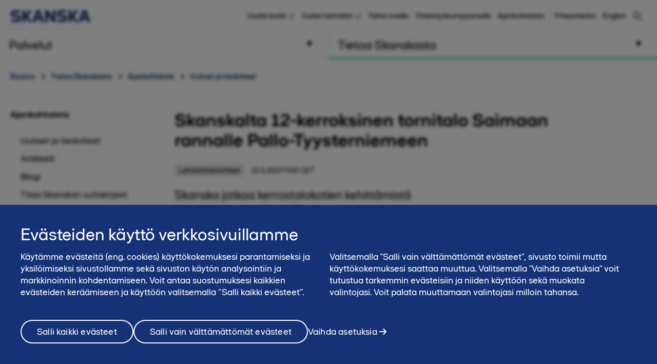

--- FILE ---
content_type: text/html; charset=utf-8
request_url: https://www.skanska.fi/tietoa-skanskasta/media/uutiset/232491/Skanskalta-12kerroksinen-tornitalo-Saimaan-rannalle-PalloTyysterniemeen
body_size: 14538
content:

<!DOCTYPE html>
<html lang="fi-FI" data-page-generated="2026-01-16T16:22:49">
<head>

<!-- OneTrust Cookies Consent Notice start for www.skanska.fi -->
<script type="text/javascript">
function OptanonWrapper() {
setTimeout(function(){
     if (window.location.href.indexOf('/sivuston-kayttoehdot') !== -1) {
    document.getElementById('onetrust-consent-sdk').style.display = 'none';
    document.getElementById('onetrust-pc-sdk').style.display = 'none';
    var darkFilters = document.getElementsByClassName('onetrust-pc-dark-filter');
    if (darkFilters && darkFilters.length) {
        for (i = 0; i < darkFilters.length; i++) {
            darkFilters[i].style.display = 'none';
        }
    }
     }

   var privacyLinks = document.getElementsByClassName('privacy-notice-link');
  if(privacyLinks && privacyLinks.length) {
    privacyLinks[0].target = '';
  }  
}, 0);

cookieListOneTrust.init();

 }
</script>
<!-- OneTrust Cookies Consent Notice end for www.skanska.fi -->

<!-- Serviceform Embed --> 
<script> var tD=(new Date).toISOString().slice(0,10);window.sf3pid = "jXvNfIG49gkyWmpZiqIf";var u="https://dash.serviceform.com/embed/sf-pixel.js?"+tD,t=document.createElement("script");t.setAttribute("type","text/javascript"),t.setAttribute("src",u),t.async=!0,(document.getElementsByTagName("head")[0]||document.documentElement).appendChild(t); 
</script>
 <!-- End Serviceform Embed -->
 
<meta charset="utf-8">

    <meta name="google-site-verification" content="o9Zm4jTwHAXmquHVMTMcR_dXN35MMcHBjdaahGDGSO0">


<meta name="viewport" content="width=device-width, initial-scale=1.0">



<title>Skanskalta 12-kerroksinen tornitalo Saimaan rannalle Pallo-Tyysterniemeen | www.skanska.fi</title>

 

    <link rel="canonical" href="/tietoa-skanskasta/media/uutiset/232491/Skanskalta-12kerroksinen-tornitalo-Saimaan-rannalle-PalloTyysterniemeen">

<meta name="format-detection" content="telephone=no">

<meta name="description" content="Skanska jatkaa kerrostalokotien kehitt&auml;mist&auml; Lappeenrannan Pallo-Tyysterniemeen. Nyt ennakkomarkkinointiin tulee 12-kerroksinen tornitalo As. Oy Lappeenrannan Majakka. Valmistuttuaan se on...">
<meta property="og:description" content="Skanska jatkaa kerrostalokotien kehitt&auml;mist&auml; Lappeenrannan Pallo-Tyysterniemeen. Nyt ennakkomarkkinointiin tulee 12-kerroksinen tornitalo As. Oy Lappeenrannan Majakka. Valmistuttuaan se on...">
<meta name="twitter:description" content="Skanska jatkaa kerrostalokotien kehitt&auml;mist&auml; Lappeenrannan Pallo-Tyysterniemeen. Nyt ennakkomarkkinointiin tulee 12-kerroksinen tornitalo As. Oy Lappeenrannan Majakka. Valmistuttuaan se on...">

<meta property="og:title" content="Skanskalta 12-kerroksinen tornitalo Saimaan rannalle Pallo-Tyysterniemeen | www.skanska.fi">
<meta name="twitter:title" content="Skanskalta 12-kerroksinen tornitalo Saimaan rannalle Pallo-Tyysterniemeen | www.skanska.fi">
<meta property="og:site_name" content="www.skanska.fi">


    <meta property="og:url" content="/tietoa-skanskasta/media/uutiset/232491/Skanskalta-12kerroksinen-tornitalo-Saimaan-rannalle-PalloTyysterniemeen">
<meta property="og:type" content="website">

    <meta name="twitter:card" content="summary">

    <meta property="fb:app_id" content="2149551031935687" />

    <meta property="og:image" content="https://www.skanska.fi/49998e/globalassets/externalcontent2/news/skanskalta-12-kerroksinen-tornitalo-saimaan-rannalle-pallo-tyysterniemeen/0ecb6dc9-6f51-4a49-b051-2d6ff484ef18.1.jpg?w=1200&h=630&mode=crop">
        <meta property="og:image:width" content="1200" />
        <meta property="og:image:height" content="630" />
    <meta name="twitter:image" content="https://www.skanska.fi/49998e/globalassets/externalcontent2/news/skanskalta-12-kerroksinen-tornitalo-saimaan-rannalle-pallo-tyysterniemeen/0ecb6dc9-6f51-4a49-b051-2d6ff484ef18.1.jpg?w=1200&h=600&mode=crop">


<link rel="apple-touch-icon" href="/favicon.svg">

<link rel="icon" type="image/svg+xml" sizes="any" href="/favicon.svg">
<link rel="alternate icon" href="/favicon.ico">
<link rel="mask-icon" href="/favicon.svg">


    
    <script>
        (function (w, d, s, l, i) {
                w[l] = w[l] || []; w[l].push({
                    'gtm.start':
                new Date().getTime(), event: 'gtm.js'
            }); var f = d.getElementsByTagName(s)[0],
            j = d.createElement(s), dl = l != 'dataLayer' ? '&l=' + l : ''; j.async = true; j.src =
            '//www.googletagmanager.com/gtm.js?id=' + i + dl; f.parentNode.insertBefore(j, f);
        })(window, document, 'script', 'dataLayer', 'GTM-NVVRCC');</script>




<link href="/bundles/css/global.css?v=UYMXyY00I9eeXypoGY4BqmQMSTC_4OMbhhyGvU4e03Q1" rel="stylesheet"/>


<link href="/bundles/css/less-national-blue.css?v=JlNjBWJCA3vmkg6wkOMvJ9poTTYSpTJAnFhHSKt8Jm01" rel="stylesheet"/>




<script type="text/javascript">var appInsights=window.appInsights||function(config){function t(config){i[config]=function(){var t=arguments;i.queue.push(function(){i[config].apply(i,t)})}}var i={config:config},u=document,e=window,o="script",s="AuthenticatedUserContext",h="start",c="stop",l="Track",a=l+"Event",v=l+"Page",r,f;setTimeout(function(){var t=u.createElement(o);t.src=config.url||"https://js.monitor.azure.com/scripts/a/ai.0.js";u.getElementsByTagName(o)[0].parentNode.appendChild(t)});try{i.cookie=u.cookie}catch(y){}for(i.queue=[],r=["Event","Exception","Metric","PageView","Trace","Dependency"];r.length;)t("track"+r.pop());return t("set"+s),t("clear"+s),t(h+a),t(c+a),t(h+v),t(c+v),t("flush"),config.disableExceptionTracking||(r="onerror",t("_"+r),f=e[r],e[r]=function(config,t,u,e,o){var s=f&&f(config,t,u,e,o);return s!==!0&&i["_"+r](config,t,u,e,o),s}),i}({instrumentationKey:"dfafba7f-a959-4632-b71c-8cb450c139d9",sdkExtension:"a"});window.appInsights=appInsights;appInsights.queue&&appInsights.queue.length===0&&appInsights.trackPageView();</script></head>
<body class="national NewsArticleContainerPageTypeModel " data-gck="-8584330309528144081" data-isineditmode="False" data-language="fi-FI" data-user-login="False">
    
    <noscript>
        <iframe src="//www.googletagmanager.com/ns.html?id=GTM-NVVRCC" height="0" width="0" style="display:none;visibility:hidden"></iframe>
    </noscript>



    
<div id="react-el_alert-dialog"
     data-ytbuttonnewtab="Avaa uusi v&#228;li-ikkuna"
     data-ytbuttoncookies="Adjust cookie settings"
     data-ytbuttonclose="Sulje"
     data-ytbody="In order to access and view this YouTube video, we kindly request your consent to accept our website&#39;s cookies. Alternatively, you may opt to view the content directly on the official YouTube website."
     data-yttitle="Katso video YouTubessa"
></div>

<div id="react-el_image-enlarger-dialog"></div>
    <div class="skip-link">
        <a href="#MainContentArea" class="btn">Ohita</a>
    </div>

    

<header class="header-national">

    <div class="header-top-container">
        <div class="container">
            <a href="/" title="Skanska Suomessa" class="logo-nnw">
                <img  src="/4ae4c0/globalassets/common-items/skanska_logotype_posblue.svg" alt="Skanska Suomessa" />
            </a>

            <button class="menu-button nav-button hidden-sm hidden-md hidden-lg pull-right hidden-print">
                    <span class="sr-only">Valikko</span>
                <span class="bars"><span class="bar"></span><span class="bar"></span><span class="bar"></span></span>
            </button>

                <a href="/etsi-skanska.fi/" class="menu-button hidden-sm hidden-md hidden-lg pull-right hidden-print" title="Hae"><span class="sa sa-search" aria-hidden="true"></span></a>

            <div class="right-menu">
              <ul class="pull-right list-inline navigation functions-menu hidden-print">
                    <li class="header-links">
                      <a href="https://kodit.skanska.fi/" title="Uudet kodit">Uudet kodit</a>
                    </li>
                    <li class="header-links">
                      <a href="https://www.toimitilat.skanska.fi/" title="Uudet toimitilat">Uudet toimitilat</a>
                    </li>
                    <li class="header-links">
                      <a href="/tietoa-skanskasta/toihin-meille/">T&#246;ihin meille</a>
                    </li>
                    <li class="header-links">
                      <a href="/tietoa-skanskasta/yhteistyokumppaneille/">Yhteisty&#246;kumppaneille</a>
                    </li>
                    <li class="header-links-last">
                      <a href="/tietoa-skanskasta/media/">Ajankohtaista</a>
                    </li>

                  <li class="text-left">
                    <a href="/tietoa-skanskasta/yhteystiedot/" style="display: flex" title="Yhteystiedot"  >

                        <span class="sr-only">Yhteystiedot</span><span>Yhteystiedot</span>
                    </a>
                  </li>

                  <li>
                    <a href="/tietoa-skanskasta/about-skanska-in-english/" style="display: flex; padding-right: 0" title="English">
English                    </a>
                  </li>
              </ul>

                <div class="quicksearch hidden-xs">
<form action="/etsi-skanska.fi/" method="get">                        <div class="quicksearch-container">
                            <div class="quicksearch-form-elements">
                                <input type="search" name="searchQuery" placeholder="Etsi skanska.fi-sivuilta" tabindex="-1" autocomplete="Find" data-autocomplete="Find">
                                <button type="submit" value="" class="btn btn-quicksearch btn-no-margin btn-primary" tabindex="-1">N&#228;yt&#228; kaikki</button>
                            </div>

                            <button type="button" title="Hae" class="open-quicksearch">
                              <span class="open">
                                <svg xmlns="http://www.w3.org/2000/svg" width="24" height="24" viewBox="0 0 24 24"><path d="M12 11.293l10.293-10.293.707.707-10.293 10.293 10.293 10.293-.707.707-10.293-10.293-10.293 10.293-.707-.707 10.293-10.293-10.293-10.293.707-.707 10.293 10.293z" /></svg>

                              </span>
                              <span class="closed">
                                
                                <svg width="24" height="24" viewBox="0 0 32 32" fill="none" xmlns="http://www.w3.org/2000/svg" style="max-width: 100%; max-height: 100%;">
                                  <path d="M12.5 21C7.813 21 4 17.1865 4 12.5C4 7.813 7.813 4 12.5 4C17.1865 4 21 7.813 21 12.5C21 17.1865 17.1865 21 12.5 21ZM12.5 6C8.916 6 6 8.916 6 12.5C6 16.084 8.916 19 12.5 19C16.084 19 19 16.084 19 12.5C19 8.916 16.084 6 12.5 6Z" fill="black" />
                                  <path d="M20.7068 19.293L19.2927 20.7071L26.2927 27.707L27.7067 26.293L20.7068 19.293Z" fill="black" />
                                </svg>

                              </span>
                            </button>
                        </div>
                        <div id="quicksearch-autocomplete" class="clearfix"></div>
</form>                </div>
            </div>
        </div>
    </div>



<div class="navigation-top-area clearfix hidden-print">
            <div class="entrance-holder">


                <nav class="entrance ">
                    <a href="#" tabindex="0" aria-expanded="false" aria-controls="menu-entrance-id-27742" class="clearfix text-left menu-link  " data-target="entrance-id-27742" data-name="/palvelut/">
                        <div class="link-container">
                            <span class="entrance-heading ">
                                    <span class="sr-only">Valikko </span>
                                <span class="heading-text">Palvelut</span>
                            </span>
                                <span class="entrance-sub hidden-xs hidden-sm ">Mit&#228; teemme ja mit&#228; tarjoamme - tuotteemme ja palvelumme</span>

                                <svg version="1.1" xmlns="http://www.w3.org/2000/svg" xmlns:xlink="http://www.w3.org/1999/xlink" x="0px" y="0px" width="10px" height="11px" viewBox="0 0 10 11" enable-background="new 0 0 10 11" xml:space="preserve" class="toggler-plus toggle-main-menu">
    <g id="MENU" fill-rule="evenodd" transform="rotate(90,5,5.5)">
    <g transform="translate(-178,-28)" id="g14">
    <g id="g12">
    <g id="g10">
    <g transform="translate(50,18)" id="g8">
    <polygon points="128.53246,20.5 137.5,15.5 128.5,10.5 " id="polygon6" />
                        </g>
                    </g>
                </g>
            </g>
        </g>
    </svg>
    <svg version="1.0" xmlns="http://www.w3.org/2000/svg" width="11.000000pt" height="10.000000pt" viewBox="0 0 11.000000 10.000000" preserveAspectRatio="xMidYMid meet" class="toggler-minus toggle-main-menu">
        <g transform="translate(0.000000,10.000000) scale(0.100000,-0.100000)" fill="#000000" stroke="none">
            <path d="M30 50 l-20 -40 45 0 45 0 -20 40 c-11 22 -22 40 -25 40 -3 0 -14 -18 -25 -40z" />
        </g>
    </svg>

                        </div>
                    </a>

                    <div class="menu menu-entrance-id-27742 menu-index-1" id="menu-entrance-id-27742" aria-hidden="true" data-bottom-area-id="menu-entrance-id-27742"
                         data-adjust-height="false">

                        <div class="container menu-cols">
                            <div class="row">
                                    <div class="col-xs-12 col-md-6 col-md-offset-6">
                                        <div class="reference-project-link text-left menu-section">
                                            <h4 class="menu-title ">
                                                <a href="/palvelut/referenssiprojektimme/" title="Tutustu projekteihimme">
                                                        <span class="sr-only">Valikko </span>
                                                    Tutustu projekteihimme
                                                </a>
                                            </h4>
                                        </div>
                                    </div>

                                            <div class="col-xs-12 col-md-6">
                                                    <div class=" menu-section">
                                                        <h4 class="menu-title has-children ">
                                                            <a class=" " href="https://kodit.skanska.fi/"
                                                               data-externalshortcutlink=true
                                                               >
                                                                    <span class="sr-only">Valikko</span>
                                                                Skanska Kodit
                                                            </a>
                                                                <span class="toggler visible-xs visible-sm " data-toggle-target="target-167629">
                                                                        <img src="/Static/img/Arrow_Main_Menu.svg" class="toggler-plus hidden-xs hidden-sm " />
    <img src="/Static/img/Arrow_Main_Menu_down.svg" class="toggler-minus hidden-xs hidden-sm " />
    <svg version="1.1" id="Layer_1" xmlns="http://www.w3.org/2000/svg" xmlns:xlink="http://www.w3.org/1999/xlink" x="0px" y="0px" width="10px" height="11px" viewBox="0 0 10 11" enable-background="new 0 0 10 11" xml:space="preserve" class="toggler-plus hidden-md hidden-lg">
    <g id="MENU" fill-rule="evenodd">
    <g transform="translate(-178.000000, -28.000000)">
    <g>
    <g>
    <g transform="translate(50.000000, 18.000000)">
    <polygon points="128.5 10.5 128.532459 20.5 137.5 15.5"></polygon>
                        </g>
                    </g>
                </g>
            </g>
        </g>
    </svg>
    <svg version="1.1" id="Layer_1" xmlns="http://www.w3.org/2000/svg" xmlns:xlink="http://www.w3.org/1999/xlink" x="0px" y="0px" width="10px" height="11px" viewBox="0 0 10 11" enable-background="new 0 0 10 11" xml:space="preserve" class="toggler-minus hidden-md hidden-lg">
    <g id="MENU" fill-rule="evenodd" transform="rotate(90,5,5.5)">
    <g transform="translate(-178,-28)" id="g14">
    <g id="g12">
    <g id="g10">
    <g transform="translate(50,18)" id="g8">
    <polygon points="128.53246,20.5 137.5,15.5 128.5,10.5 " id="polygon6" />
                        </g>
                    </g>
                </g>
            </g>
        </g>
    </svg>

                                                                </span>
                                                        </h4>
                                                            <ul class=" list-unstyled level-3 " id="target-167629">
                                                                        <li class="    no-show clear-selected">
            <a href="https://kodit.skanska.fi/" data-externalshortcutlink=true >L&#246;yd&#228; uusi kotisi</a>

        </li>
        <li class="    no-show clear-selected">
            <a href="https://kodit.skanska.fi/ota-yhteytta/" data-externalshortcutlink=true >Ota yhteytt&#228;</a>

        </li>

                                                            </ul>
                                                    </div>
                                                    <div class=" menu-section">
                                                        <h4 class="menu-title has-children ">
                                                            <a class=" " href="https://www.toimitilat.skanska.fi/"
                                                               data-externalshortcutlink=true
                                                               >
                                                                    <span class="sr-only">Valikko</span>
                                                                Skanska CDF
                                                            </a>
                                                                <span class="toggler visible-xs visible-sm " data-toggle-target="target-175133">
                                                                        <img src="/Static/img/Arrow_Main_Menu.svg" class="toggler-plus hidden-xs hidden-sm " />
    <img src="/Static/img/Arrow_Main_Menu_down.svg" class="toggler-minus hidden-xs hidden-sm " />
    <svg version="1.1" id="Layer_1" xmlns="http://www.w3.org/2000/svg" xmlns:xlink="http://www.w3.org/1999/xlink" x="0px" y="0px" width="10px" height="11px" viewBox="0 0 10 11" enable-background="new 0 0 10 11" xml:space="preserve" class="toggler-plus hidden-md hidden-lg">
    <g id="MENU" fill-rule="evenodd">
    <g transform="translate(-178.000000, -28.000000)">
    <g>
    <g>
    <g transform="translate(50.000000, 18.000000)">
    <polygon points="128.5 10.5 128.532459 20.5 137.5 15.5"></polygon>
                        </g>
                    </g>
                </g>
            </g>
        </g>
    </svg>
    <svg version="1.1" id="Layer_1" xmlns="http://www.w3.org/2000/svg" xmlns:xlink="http://www.w3.org/1999/xlink" x="0px" y="0px" width="10px" height="11px" viewBox="0 0 10 11" enable-background="new 0 0 10 11" xml:space="preserve" class="toggler-minus hidden-md hidden-lg">
    <g id="MENU" fill-rule="evenodd" transform="rotate(90,5,5.5)">
    <g transform="translate(-178,-28)" id="g14">
    <g id="g12">
    <g id="g10">
    <g transform="translate(50,18)" id="g8">
    <polygon points="128.53246,20.5 137.5,15.5 128.5,10.5 " id="polygon6" />
                        </g>
                    </g>
                </g>
            </g>
        </g>
    </svg>

                                                                </span>
                                                        </h4>
                                                            <ul class=" list-unstyled level-3 " id="target-175133">
                                                                        <li class="    no-show clear-selected">
            <a href="https://www.toimitilat.skanska.fi/hae-uusia-toimitiloja/" data-externalshortcutlink=true >Hae uusia toimitiloja</a>

        </li>
        <li class="    no-show clear-selected">
            <a href="https://www.toimitilat.skanska.fi/inspiroidu/" data-externalshortcutlink=true >Inspiroidu</a>

        </li>
        <li class="    no-show clear-selected">
            <a href="https://www.toimitilat.skanska.fi/ota-yhteytta/" data-externalshortcutlink=true >Ota yhteytt&#228;</a>

        </li>

                                                            </ul>
                                                    </div>
                                                    <div class=" menu-section">
                                                        <h4 class="menu-title has-children ">
                                                            <a class=" " href="/palvelut/rakentamispalvelut/"
                                                               
                                                               >
                                                                    <span class="sr-only">Valikko</span>
                                                                Rakentamispalvelut
                                                            </a>
                                                                <span class="toggler visible-xs visible-sm " data-toggle-target="target-28201">
                                                                        <img src="/Static/img/Arrow_Main_Menu.svg" class="toggler-plus hidden-xs hidden-sm " />
    <img src="/Static/img/Arrow_Main_Menu_down.svg" class="toggler-minus hidden-xs hidden-sm " />
    <svg version="1.1" id="Layer_1" xmlns="http://www.w3.org/2000/svg" xmlns:xlink="http://www.w3.org/1999/xlink" x="0px" y="0px" width="10px" height="11px" viewBox="0 0 10 11" enable-background="new 0 0 10 11" xml:space="preserve" class="toggler-plus hidden-md hidden-lg">
    <g id="MENU" fill-rule="evenodd">
    <g transform="translate(-178.000000, -28.000000)">
    <g>
    <g>
    <g transform="translate(50.000000, 18.000000)">
    <polygon points="128.5 10.5 128.532459 20.5 137.5 15.5"></polygon>
                        </g>
                    </g>
                </g>
            </g>
        </g>
    </svg>
    <svg version="1.1" id="Layer_1" xmlns="http://www.w3.org/2000/svg" xmlns:xlink="http://www.w3.org/1999/xlink" x="0px" y="0px" width="10px" height="11px" viewBox="0 0 10 11" enable-background="new 0 0 10 11" xml:space="preserve" class="toggler-minus hidden-md hidden-lg">
    <g id="MENU" fill-rule="evenodd" transform="rotate(90,5,5.5)">
    <g transform="translate(-178,-28)" id="g14">
    <g id="g12">
    <g id="g10">
    <g transform="translate(50,18)" id="g8">
    <polygon points="128.53246,20.5 137.5,15.5 128.5,10.5 " id="polygon6" />
                        </g>
                    </g>
                </g>
            </g>
        </g>
    </svg>

                                                                </span>
                                                        </h4>
                                                            <ul class=" list-unstyled level-3 " id="target-28201">
                                                                        <li class="    no-show clear-selected">
            <a href="/palvelut/rakentamispalvelut/asunnot/"  >Asunnot</a>

        </li>
        <li class="    no-show clear-selected">
            <a href="/palvelut/rakentamispalvelut/toimistot/"  >Toimistot</a>

        </li>
        <li class="    no-show clear-selected">
            <a href="/palvelut/rakentamispalvelut/oppilaitokset/"  >Oppilaitokset</a>

        </li>
        <li class="    no-show clear-selected">
            <a href="/palvelut/rakentamispalvelut/palveluasuminen/"  >Palveluasuminen</a>

        </li>
        <li class="    no-show clear-selected">
            <a href="/palvelut/rakentamispalvelut/sairaalat/"  >Sairaalat ja terveydenhuolto</a>

        </li>
        <li class="    no-show clear-selected">
            <a href="/palvelut/rakentamispalvelut/urheilu-ja-vapaa-aika/"  >Urheilu ja vapaa-aika</a>

        </li>
        <li class="    no-show clear-selected">
            <a href="/palvelut/rakentamispalvelut/Kauppa-ja-logistiikka/"  >Kauppa ja logistiikka</a>

        </li>
        <li class="    no-show clear-selected">
            <a href="/palvelut/rakentamispalvelut/datakeskukset/"  >Datakeskukset</a>

        </li>
        <li class="     clear-selected">
            <a href="/palvelut/rakentamispalvelut/powerhouse/"  >Powerhouse</a>

        </li>
        <li class="    no-show clear-selected">
            <a href="/palvelut/rakentamispalvelut/talotekniikka/"  >Talotekniikka</a>

        </li>
        <li class="    no-show clear-selected">
            <a href="/palvelut/rakentamispalvelut/korjausrakentaminen/"  >Korjausrakentaminen</a>

        </li>
        <li class="    no-show clear-selected">
            <a href="/palvelut/rakentamispalvelut/infrarakentaminen/"  >Infrarakentaminen</a>

        </li>
        <li class="    no-show clear-selected">
            <a href="/palvelut/rakentamispalvelut/energiarakentaminen/"  >Energiarakentaminen</a>

        </li>
        <li class="    no-show clear-selected">
            <a href="/palvelut/rakentamispalvelut/pohjarakentaminen/"  >Pohjarakentaminen</a>

        </li>
        <li class="    no-show clear-selected">
            <a href="/palvelut/rakentamispalvelut/teollisuusrakentaminen/"  >Teollisuusrakentaminen</a>

        </li>
        <li class="    no-show clear-selected">
            <a href="/palvelut/rakentamispalvelut/tunneli-ja-kaivoslouhinta/"  >Tunneli- ja kaivoslouhinta</a>

        </li>
        <li class="    no-show clear-selected">
            <a href="/palvelut/rakentamispalvelut/vesihuoltorakentaminen/"  >Vesihuoltorakentaminen</a>

        </li>
        <li class="    no-show clear-selected">
            <a href="/palvelut/rakentamispalvelut/vaylarakentaminen/"  >V&#228;yl&#228;t, kadut ja sillat</a>

        </li>
        <li class="    no-show clear-selected">
            <a href="/palvelut/rakentamispalvelut/ota-yhteytta/"  >Ota yhteytt&#228;</a>

        </li>

                                                            </ul>
                                                    </div>
                                            </div>
                                            <div class="col-xs-12 col-md-6">
                                                    <div class=" menu-section">
                                                        <h4 class="menu-title has-children ">
                                                            <a class=" " href="http://www.rental.skanska.fi/"
                                                               data-externalshortcutlink=true
                                                               >
                                                                    <span class="sr-only">Valikko</span>
                                                                Skanska Rental -konevuokraus
                                                            </a>
                                                                <span class="toggler visible-xs visible-sm " data-toggle-target="target-28219">
                                                                        <img src="/Static/img/Arrow_Main_Menu.svg" class="toggler-plus hidden-xs hidden-sm " />
    <img src="/Static/img/Arrow_Main_Menu_down.svg" class="toggler-minus hidden-xs hidden-sm " />
    <svg version="1.1" id="Layer_1" xmlns="http://www.w3.org/2000/svg" xmlns:xlink="http://www.w3.org/1999/xlink" x="0px" y="0px" width="10px" height="11px" viewBox="0 0 10 11" enable-background="new 0 0 10 11" xml:space="preserve" class="toggler-plus hidden-md hidden-lg">
    <g id="MENU" fill-rule="evenodd">
    <g transform="translate(-178.000000, -28.000000)">
    <g>
    <g>
    <g transform="translate(50.000000, 18.000000)">
    <polygon points="128.5 10.5 128.532459 20.5 137.5 15.5"></polygon>
                        </g>
                    </g>
                </g>
            </g>
        </g>
    </svg>
    <svg version="1.1" id="Layer_1" xmlns="http://www.w3.org/2000/svg" xmlns:xlink="http://www.w3.org/1999/xlink" x="0px" y="0px" width="10px" height="11px" viewBox="0 0 10 11" enable-background="new 0 0 10 11" xml:space="preserve" class="toggler-minus hidden-md hidden-lg">
    <g id="MENU" fill-rule="evenodd" transform="rotate(90,5,5.5)">
    <g transform="translate(-178,-28)" id="g14">
    <g id="g12">
    <g id="g10">
    <g transform="translate(50,18)" id="g8">
    <polygon points="128.53246,20.5 137.5,15.5 128.5,10.5 " id="polygon6" />
                        </g>
                    </g>
                </g>
            </g>
        </g>
    </svg>

                                                                </span>
                                                        </h4>
                                                            <ul class=" list-unstyled level-3 " id="target-28219">
                                                                        <li class="    no-show clear-selected">
            <a href="https://skanskakonevuokraus.fi/yhteystiedot/" data-externalshortcutlink=true >Ota yhteytt&#228;</a>

        </li>

                                                            </ul>
                                                    </div>
                                                    <div class=" menu-section">
                                                        <h4 class="menu-title has-children ">
                                                            <a class=" " href="/palvelut/hankekehitysta-ja-kumppanuuksia/"
                                                               
                                                               >
                                                                    <span class="sr-only">Valikko</span>
                                                                Hankekehityst&#228; ja kumppanuuksia
                                                            </a>
                                                                <span class="toggler visible-xs visible-sm " data-toggle-target="target-130085">
                                                                        <img src="/Static/img/Arrow_Main_Menu.svg" class="toggler-plus hidden-xs hidden-sm " />
    <img src="/Static/img/Arrow_Main_Menu_down.svg" class="toggler-minus hidden-xs hidden-sm " />
    <svg version="1.1" id="Layer_1" xmlns="http://www.w3.org/2000/svg" xmlns:xlink="http://www.w3.org/1999/xlink" x="0px" y="0px" width="10px" height="11px" viewBox="0 0 10 11" enable-background="new 0 0 10 11" xml:space="preserve" class="toggler-plus hidden-md hidden-lg">
    <g id="MENU" fill-rule="evenodd">
    <g transform="translate(-178.000000, -28.000000)">
    <g>
    <g>
    <g transform="translate(50.000000, 18.000000)">
    <polygon points="128.5 10.5 128.532459 20.5 137.5 15.5"></polygon>
                        </g>
                    </g>
                </g>
            </g>
        </g>
    </svg>
    <svg version="1.1" id="Layer_1" xmlns="http://www.w3.org/2000/svg" xmlns:xlink="http://www.w3.org/1999/xlink" x="0px" y="0px" width="10px" height="11px" viewBox="0 0 10 11" enable-background="new 0 0 10 11" xml:space="preserve" class="toggler-minus hidden-md hidden-lg">
    <g id="MENU" fill-rule="evenodd" transform="rotate(90,5,5.5)">
    <g transform="translate(-178,-28)" id="g14">
    <g id="g12">
    <g id="g10">
    <g transform="translate(50,18)" id="g8">
    <polygon points="128.53246,20.5 137.5,15.5 128.5,10.5 " id="polygon6" />
                        </g>
                    </g>
                </g>
            </g>
        </g>
    </svg>

                                                                </span>
                                                        </h4>
                                                            <ul class=" list-unstyled level-3 " id="target-130085">
                                                                        <li class="    no-show clear-selected">
            <a href="/palvelut/hankekehitysta-ja-kumppanuuksia/ota-yhteytta/"  >Ota yhteytt&#228;</a>

        </li>

                                                            </ul>
                                                    </div>
                                            </div>

                            </div>
                        </div>
                    </div>
                </nav>
            </div>
            <div class="entrance-holder">


                <nav class="entrance ">
                    <a href="#" tabindex="0" aria-expanded="false" aria-controls="menu-entrance-id-27751" class="clearfix text-left menu-link active " data-target="entrance-id-27751" data-name="/tietoa-skanskasta/">
                        <div class="link-container">
                            <span class="entrance-heading ">
                                    <span class="sr-only">Valikko </span>
                                <span class="heading-text">Tietoa Skanskasta</span>
                            </span>
                                <span class="entrance-sub hidden-xs hidden-sm ">Millaisia olemme - yrityksemme ja kulttuurimme</span>

                                <svg version="1.1" xmlns="http://www.w3.org/2000/svg" xmlns:xlink="http://www.w3.org/1999/xlink" x="0px" y="0px" width="10px" height="11px" viewBox="0 0 10 11" enable-background="new 0 0 10 11" xml:space="preserve" class="toggler-plus toggle-main-menu">
    <g id="MENU" fill-rule="evenodd" transform="rotate(90,5,5.5)">
    <g transform="translate(-178,-28)" id="g14">
    <g id="g12">
    <g id="g10">
    <g transform="translate(50,18)" id="g8">
    <polygon points="128.53246,20.5 137.5,15.5 128.5,10.5 " id="polygon6" />
                        </g>
                    </g>
                </g>
            </g>
        </g>
    </svg>
    <svg version="1.0" xmlns="http://www.w3.org/2000/svg" width="11.000000pt" height="10.000000pt" viewBox="0 0 11.000000 10.000000" preserveAspectRatio="xMidYMid meet" class="toggler-minus toggle-main-menu">
        <g transform="translate(0.000000,10.000000) scale(0.100000,-0.100000)" fill="#000000" stroke="none">
            <path d="M30 50 l-20 -40 45 0 45 0 -20 40 c-11 22 -22 40 -25 40 -3 0 -14 -18 -25 -40z" />
        </g>
    </svg>

                        </div>
                    </a>

                    <div class="menu menu-entrance-id-27751 menu-index-2" id="menu-entrance-id-27751" aria-hidden="true" data-bottom-area-id="menu-entrance-id-27751"
                         data-adjust-height="false">

                        <div class="container menu-cols">
                            <div class="row">
                                    <div class="col-xs-12 col-md-6 col-md-offset-6">
                                        <div class="reference-project-link text-left menu-section">
                                            <h4 class="menu-title ">
                                                <a href="/palvelut/referenssiprojektimme/" title="Tutustu projekteihimme">
                                                        <span class="sr-only">Valikko </span>
                                                    Tutustu projekteihimme
                                                </a>
                                            </h4>
                                        </div>
                                    </div>

                                            <div class="col-xs-12 col-md-6">
                                                    <div class=" menu-section">
                                                        <h4 class="menu-title has-children ">
                                                            <a class=" " href="/tietoa-skanskasta/skanska-suomessa/"
                                                               
                                                               >
                                                                    <span class="sr-only">Valikko</span>
                                                                Skanska Suomessa
                                                            </a>
                                                                <span class="toggler visible-xs visible-sm " data-toggle-target="target-168683">
                                                                        <img src="/Static/img/Arrow_Main_Menu.svg" class="toggler-plus hidden-xs hidden-sm " />
    <img src="/Static/img/Arrow_Main_Menu_down.svg" class="toggler-minus hidden-xs hidden-sm " />
    <svg version="1.1" id="Layer_1" xmlns="http://www.w3.org/2000/svg" xmlns:xlink="http://www.w3.org/1999/xlink" x="0px" y="0px" width="10px" height="11px" viewBox="0 0 10 11" enable-background="new 0 0 10 11" xml:space="preserve" class="toggler-plus hidden-md hidden-lg">
    <g id="MENU" fill-rule="evenodd">
    <g transform="translate(-178.000000, -28.000000)">
    <g>
    <g>
    <g transform="translate(50.000000, 18.000000)">
    <polygon points="128.5 10.5 128.532459 20.5 137.5 15.5"></polygon>
                        </g>
                    </g>
                </g>
            </g>
        </g>
    </svg>
    <svg version="1.1" id="Layer_1" xmlns="http://www.w3.org/2000/svg" xmlns:xlink="http://www.w3.org/1999/xlink" x="0px" y="0px" width="10px" height="11px" viewBox="0 0 10 11" enable-background="new 0 0 10 11" xml:space="preserve" class="toggler-minus hidden-md hidden-lg">
    <g id="MENU" fill-rule="evenodd" transform="rotate(90,5,5.5)">
    <g transform="translate(-178,-28)" id="g14">
    <g id="g12">
    <g id="g10">
    <g transform="translate(50,18)" id="g8">
    <polygon points="128.53246,20.5 137.5,15.5 128.5,10.5 " id="polygon6" />
                        </g>
                    </g>
                </g>
            </g>
        </g>
    </svg>

                                                                </span>
                                                        </h4>
                                                            <ul class=" list-unstyled level-3 " id="target-168683">
                                                                        <li class="    no-show clear-selected">
            <a href="/tietoa-skanskasta/skanska-suomessa/johtoryhma/"  >Johtoryhm&#228;</a>

        </li>
        <li class="    no-show clear-selected">
            <a href="/tietoa-skanskasta/skanska-suomessa/historia/"  >Historia</a>

        </li>
        <li class="    no-show clear-selected">
            <a href="/tietoa-skanskasta/skanska-suomessa/arvot/"  >Arvot</a>

        </li>
        <li class="    no-show clear-selected">
            <a href="/tietoa-skanskasta/skanska-suomessa/toimintajarjestelma/"  >Toimintaj&#228;rjestelm&#228;</a>

        </li>
        <li class="   has-children no-show clear-selected">
            <a href="/tietoa-skanskasta/skanska-suomessa/code-of-conduct/"  >Skanska Code of Conduct</a>

                <span class="toggler visible-xs visible-sm  " data-toggle-target="target-27757">    <img src="/Static/img/Arrow_Main_Menu.svg" class="toggler-plus hidden-xs hidden-sm " />
    <img src="/Static/img/Arrow_Main_Menu_down.svg" class="toggler-minus hidden-xs hidden-sm " />
    <svg version="1.1" id="Layer_1" xmlns="http://www.w3.org/2000/svg" xmlns:xlink="http://www.w3.org/1999/xlink" x="0px" y="0px" width="10px" height="11px" viewBox="0 0 10 11" enable-background="new 0 0 10 11" xml:space="preserve" class="toggler-plus hidden-md hidden-lg">
    <g id="MENU" fill-rule="evenodd">
    <g transform="translate(-178.000000, -28.000000)">
    <g>
    <g>
    <g transform="translate(50.000000, 18.000000)">
    <polygon points="128.5 10.5 128.532459 20.5 137.5 15.5"></polygon>
                        </g>
                    </g>
                </g>
            </g>
        </g>
    </svg>
    <svg version="1.1" id="Layer_1" xmlns="http://www.w3.org/2000/svg" xmlns:xlink="http://www.w3.org/1999/xlink" x="0px" y="0px" width="10px" height="11px" viewBox="0 0 10 11" enable-background="new 0 0 10 11" xml:space="preserve" class="toggler-minus hidden-md hidden-lg">
    <g id="MENU" fill-rule="evenodd" transform="rotate(90,5,5.5)">
    <g transform="translate(-178,-28)" id="g14">
    <g id="g12">
    <g id="g10">
    <g transform="translate(50,18)" id="g8">
    <polygon points="128.53246,20.5 137.5,15.5 128.5,10.5 " id="polygon6" />
                        </g>
                    </g>
                </g>
            </g>
        </g>
    </svg>
</span>
                <ul class="list-unstyled hidden-md hidden-lg  level-4 menu-level-4 " id="target-27757" style="display: none; overflow: hidden;">
                            <li class="   ">
            <a href="/tietoa-skanskasta/skanska-suomessa/code-of-conduct/ilmoita-huolenaiheesta/"  >Ilmoita huolenaiheesta</a>

        </li>
        <li class="   ">
            <a href="/tietoa-skanskasta/skanska-suomessa/code-of-conduct/edustaminen-ja-lahjat/"  >Nollalahjapolitiikka</a>

        </li>

                </ul>
        </li>

                                                            </ul>
                                                    </div>
                                                    <div class=" menu-section">
                                                        <h4 class="menu-title has-children ">
                                                            <a class=" " href="/tietoa-skanskasta/vastuullisuus/"
                                                               
                                                               >
                                                                    <span class="sr-only">Valikko</span>
                                                                Vastuullisuus
                                                            </a>
                                                                <span class="toggler visible-xs visible-sm " data-toggle-target="target-163114">
                                                                        <img src="/Static/img/Arrow_Main_Menu.svg" class="toggler-plus hidden-xs hidden-sm " />
    <img src="/Static/img/Arrow_Main_Menu_down.svg" class="toggler-minus hidden-xs hidden-sm " />
    <svg version="1.1" id="Layer_1" xmlns="http://www.w3.org/2000/svg" xmlns:xlink="http://www.w3.org/1999/xlink" x="0px" y="0px" width="10px" height="11px" viewBox="0 0 10 11" enable-background="new 0 0 10 11" xml:space="preserve" class="toggler-plus hidden-md hidden-lg">
    <g id="MENU" fill-rule="evenodd">
    <g transform="translate(-178.000000, -28.000000)">
    <g>
    <g>
    <g transform="translate(50.000000, 18.000000)">
    <polygon points="128.5 10.5 128.532459 20.5 137.5 15.5"></polygon>
                        </g>
                    </g>
                </g>
            </g>
        </g>
    </svg>
    <svg version="1.1" id="Layer_1" xmlns="http://www.w3.org/2000/svg" xmlns:xlink="http://www.w3.org/1999/xlink" x="0px" y="0px" width="10px" height="11px" viewBox="0 0 10 11" enable-background="new 0 0 10 11" xml:space="preserve" class="toggler-minus hidden-md hidden-lg">
    <g id="MENU" fill-rule="evenodd" transform="rotate(90,5,5.5)">
    <g transform="translate(-178,-28)" id="g14">
    <g id="g12">
    <g id="g10">
    <g transform="translate(50,18)" id="g8">
    <polygon points="128.53246,20.5 137.5,15.5 128.5,10.5 " id="polygon6" />
                        </g>
                    </g>
                </g>
            </g>
        </g>
    </svg>

                                                                </span>
                                                        </h4>
                                                            <ul class=" list-unstyled level-3 " id="target-163114">
                                                                        <li class="    no-show clear-selected">
            <a href="/tietoa-skanskasta/vastuullisuus/tyoturvallisuus-ja-hyvinvointi/"  >Ty&#246;turvallisuus ja hyvinvointi</a>

        </li>
        <li class="    no-show clear-selected">
            <a href="/tietoa-skanskasta/vastuullisuus/monimuotoisuus/"  >Monimuotoinen ja hyv&#228;ksyv&#228; ty&#246;yhteis&#246;</a>

        </li>
        <li class="    no-show clear-selected">
            <a href="/tietoa-skanskasta/vastuullisuus/oikeudenmukaiset-tyoolot/"  >Oikeudenmukaiset ty&#246;olot</a>

        </li>
        <li class="    no-show clear-selected">
            <a href="/tietoa-skanskasta/vastuullisuus/eettisyys/"  >Eettisyys</a>

        </li>
        <li class="    no-show clear-selected">
            <a href="/tietoa-skanskasta/vastuullisuus/ymparisto/"  >Ymp&#228;rist&#246;vastuullisuus</a>

        </li>
        <li class="    no-show clear-selected">
            <a href="/tietoa-skanskasta/vastuullisuus/ilmastoviisaus/"  >Ilmastoviisaus</a>

        </li>
        <li class="    no-show clear-selected">
            <a href="/tietoa-skanskasta/vastuullisuus/kestava-aluekehitys/"  >Kest&#228;v&#228; aluekehitys</a>

        </li>
        <li class="    no-show clear-selected">
            <a href="/tietoa-skanskasta/vastuullisuus/laatu/"  >Laatu</a>

        </li>
        <li class="    no-show clear-selected">
            <a href="/tietoa-skanskasta/vastuullisuus/digitaalisaatio-ja-innovaatiot/"  >Digitaalisaatio ja innovaatiot</a>

        </li>
        <li class="    no-show clear-selected">
            <a href="/tietoa-skanskasta/vastuullisuus/yhteistyo-verkostoissa/"  >Yhteisty&#246; verkostoissa</a>

        </li>

                                                            </ul>
                                                    </div>
                                                    <div class=" menu-section">
                                                        <h4 class="menu-title has-children ">
                                                            <a class=" " href="/tietoa-skanskasta/toihin-meille/"
                                                               
                                                               >
                                                                    <span class="sr-only">Valikko</span>
                                                                T&#246;ihin meille
                                                            </a>
                                                                <span class="toggler visible-xs visible-sm " data-toggle-target="target-27784">
                                                                        <img src="/Static/img/Arrow_Main_Menu.svg" class="toggler-plus hidden-xs hidden-sm " />
    <img src="/Static/img/Arrow_Main_Menu_down.svg" class="toggler-minus hidden-xs hidden-sm " />
    <svg version="1.1" id="Layer_1" xmlns="http://www.w3.org/2000/svg" xmlns:xlink="http://www.w3.org/1999/xlink" x="0px" y="0px" width="10px" height="11px" viewBox="0 0 10 11" enable-background="new 0 0 10 11" xml:space="preserve" class="toggler-plus hidden-md hidden-lg">
    <g id="MENU" fill-rule="evenodd">
    <g transform="translate(-178.000000, -28.000000)">
    <g>
    <g>
    <g transform="translate(50.000000, 18.000000)">
    <polygon points="128.5 10.5 128.532459 20.5 137.5 15.5"></polygon>
                        </g>
                    </g>
                </g>
            </g>
        </g>
    </svg>
    <svg version="1.1" id="Layer_1" xmlns="http://www.w3.org/2000/svg" xmlns:xlink="http://www.w3.org/1999/xlink" x="0px" y="0px" width="10px" height="11px" viewBox="0 0 10 11" enable-background="new 0 0 10 11" xml:space="preserve" class="toggler-minus hidden-md hidden-lg">
    <g id="MENU" fill-rule="evenodd" transform="rotate(90,5,5.5)">
    <g transform="translate(-178,-28)" id="g14">
    <g id="g12">
    <g id="g10">
    <g transform="translate(50,18)" id="g8">
    <polygon points="128.53246,20.5 137.5,15.5 128.5,10.5 " id="polygon6" />
                        </g>
                    </g>
                </g>
            </g>
        </g>
    </svg>

                                                                </span>
                                                        </h4>
                                                            <ul class=" list-unstyled level-3 " id="target-27784">
                                                                        <li class="   has-children  clear-selected">
            <a href="/tietoa-skanskasta/toihin-meille/avoimet-tyopaikat/"  >Avoimet ty&#246;paikat</a>

                <span class="toggler visible-xs visible-sm  " data-toggle-target="target-143061">    <img src="/Static/img/Arrow_Main_Menu.svg" class="toggler-plus hidden-xs hidden-sm " />
    <img src="/Static/img/Arrow_Main_Menu_down.svg" class="toggler-minus hidden-xs hidden-sm " />
    <svg version="1.1" id="Layer_1" xmlns="http://www.w3.org/2000/svg" xmlns:xlink="http://www.w3.org/1999/xlink" x="0px" y="0px" width="10px" height="11px" viewBox="0 0 10 11" enable-background="new 0 0 10 11" xml:space="preserve" class="toggler-plus hidden-md hidden-lg">
    <g id="MENU" fill-rule="evenodd">
    <g transform="translate(-178.000000, -28.000000)">
    <g>
    <g>
    <g transform="translate(50.000000, 18.000000)">
    <polygon points="128.5 10.5 128.532459 20.5 137.5 15.5"></polygon>
                        </g>
                    </g>
                </g>
            </g>
        </g>
    </svg>
    <svg version="1.1" id="Layer_1" xmlns="http://www.w3.org/2000/svg" xmlns:xlink="http://www.w3.org/1999/xlink" x="0px" y="0px" width="10px" height="11px" viewBox="0 0 10 11" enable-background="new 0 0 10 11" xml:space="preserve" class="toggler-minus hidden-md hidden-lg">
    <g id="MENU" fill-rule="evenodd" transform="rotate(90,5,5.5)">
    <g transform="translate(-178,-28)" id="g14">
    <g id="g12">
    <g id="g10">
    <g transform="translate(50,18)" id="g8">
    <polygon points="128.53246,20.5 137.5,15.5 128.5,10.5 " id="polygon6" />
                        </g>
                    </g>
                </g>
            </g>
        </g>
    </svg>
</span>
                <ul class="list-unstyled hidden-md hidden-lg  level-4 menu-level-4 " id="target-143061" style="display: none; overflow: hidden;">
                            <li class="   ">
            <a href="/tietoa-skanskasta/toihin-meille/avoimet-tyopaikat/hakuvahti/"  >Hakuvahti</a>

        </li>

                </ul>
        </li>
        <li class="     clear-selected">
            <a href="/tietoa-skanskasta/toihin-meille/skanska-tyopaikkana/"  >Skanska ty&#246;paikkana</a>

        </li>
        <li class="   has-children no-show clear-selected">
            <a href="/tietoa-skanskasta/toihin-meille/tehtavaalueet/"  >Teht&#228;v&#228;alueet</a>

                <span class="toggler visible-xs visible-sm  " data-toggle-target="target-36029">    <img src="/Static/img/Arrow_Main_Menu.svg" class="toggler-plus hidden-xs hidden-sm " />
    <img src="/Static/img/Arrow_Main_Menu_down.svg" class="toggler-minus hidden-xs hidden-sm " />
    <svg version="1.1" id="Layer_1" xmlns="http://www.w3.org/2000/svg" xmlns:xlink="http://www.w3.org/1999/xlink" x="0px" y="0px" width="10px" height="11px" viewBox="0 0 10 11" enable-background="new 0 0 10 11" xml:space="preserve" class="toggler-plus hidden-md hidden-lg">
    <g id="MENU" fill-rule="evenodd">
    <g transform="translate(-178.000000, -28.000000)">
    <g>
    <g>
    <g transform="translate(50.000000, 18.000000)">
    <polygon points="128.5 10.5 128.532459 20.5 137.5 15.5"></polygon>
                        </g>
                    </g>
                </g>
            </g>
        </g>
    </svg>
    <svg version="1.1" id="Layer_1" xmlns="http://www.w3.org/2000/svg" xmlns:xlink="http://www.w3.org/1999/xlink" x="0px" y="0px" width="10px" height="11px" viewBox="0 0 10 11" enable-background="new 0 0 10 11" xml:space="preserve" class="toggler-minus hidden-md hidden-lg">
    <g id="MENU" fill-rule="evenodd" transform="rotate(90,5,5.5)">
    <g transform="translate(-178,-28)" id="g14">
    <g id="g12">
    <g id="g10">
    <g transform="translate(50,18)" id="g8">
    <polygon points="128.53246,20.5 137.5,15.5 128.5,10.5 " id="polygon6" />
                        </g>
                    </g>
                </g>
            </g>
        </g>
    </svg>
</span>
                <ul class="list-unstyled hidden-md hidden-lg  level-4 menu-level-4 " id="target-36029" style="display: none; overflow: hidden;">
                            <li class="   ">
            <a href="/tietoa-skanskasta/toihin-meille/tehtavaalueet/rakentaminen/"  >Talonrakentaminen</a>

        </li>
        <li class="   ">
            <a href="/tietoa-skanskasta/toihin-meille/tehtavaalueet/infrarakentaminen/"  >Infrarakentaminen</a>

        </li>
        <li class="   ">
            <a href="/tietoa-skanskasta/toihin-meille/tehtavaalueet/talotekniikka/"  >Talotekniikka</a>

        </li>
        <li class="   ">
            <a href="/tietoa-skanskasta/toihin-meille/tehtavaalueet/liiketoiminnan-tuki/"  >Liiketoiminnan tuki</a>

        </li>
        <li class="   ">
            <a href="/tietoa-skanskasta/toihin-meille/tehtavaalueet/liiketoiminnan-kehitys/"  >Liiketoiminnan kehitys</a>

        </li>
        <li class="   ">
            <a href="/tietoa-skanskasta/toihin-meille/tehtavaalueet/johto/"  >Johto</a>

        </li>
        <li class="   ">
            <a href="/tietoa-skanskasta/toihin-meille/tehtavaalueet/projektikehitys/"  >Projekti- ja hankekehitys</a>

        </li>
        <li class="   ">
            <a href="/tietoa-skanskasta/toihin-meille/tehtavaalueet/tarjoustoiminta-ja-rakentamisen-valmistelu/"  >Tarjoustoiminta ja rakentamisen valmistelu</a>

        </li>
        <li class="   ">
            <a href="/tietoa-skanskasta/toihin-meille/tehtavaalueet/konevuokraus-ja-kalusto/"  >Konevuokraus ja kalusto</a>

        </li>
        <li class="   ">
            <a href="/tietoa-skanskasta/toihin-meille/tehtavaalueet/vastuullisuus/"  >Vastuullisuus</a>

        </li>
        <li class="   ">
            <a href="/tietoa-skanskasta/toihin-meille/tehtavaalueet/muut-uramahdollisuudet/"  >Muut uramahdollisuudet</a>

        </li>

                </ul>
        </li>
        <li class="   has-children no-show clear-selected">
            <a href="/tietoa-skanskasta/toihin-meille/opiskelijoille/"  >Opiskelijoille</a>

                <span class="toggler visible-xs visible-sm  " data-toggle-target="target-27789">    <img src="/Static/img/Arrow_Main_Menu.svg" class="toggler-plus hidden-xs hidden-sm " />
    <img src="/Static/img/Arrow_Main_Menu_down.svg" class="toggler-minus hidden-xs hidden-sm " />
    <svg version="1.1" id="Layer_1" xmlns="http://www.w3.org/2000/svg" xmlns:xlink="http://www.w3.org/1999/xlink" x="0px" y="0px" width="10px" height="11px" viewBox="0 0 10 11" enable-background="new 0 0 10 11" xml:space="preserve" class="toggler-plus hidden-md hidden-lg">
    <g id="MENU" fill-rule="evenodd">
    <g transform="translate(-178.000000, -28.000000)">
    <g>
    <g>
    <g transform="translate(50.000000, 18.000000)">
    <polygon points="128.5 10.5 128.532459 20.5 137.5 15.5"></polygon>
                        </g>
                    </g>
                </g>
            </g>
        </g>
    </svg>
    <svg version="1.1" id="Layer_1" xmlns="http://www.w3.org/2000/svg" xmlns:xlink="http://www.w3.org/1999/xlink" x="0px" y="0px" width="10px" height="11px" viewBox="0 0 10 11" enable-background="new 0 0 10 11" xml:space="preserve" class="toggler-minus hidden-md hidden-lg">
    <g id="MENU" fill-rule="evenodd" transform="rotate(90,5,5.5)">
    <g transform="translate(-178,-28)" id="g14">
    <g id="g12">
    <g id="g10">
    <g transform="translate(50,18)" id="g8">
    <polygon points="128.53246,20.5 137.5,15.5 128.5,10.5 " id="polygon6" />
                        </g>
                    </g>
                </g>
            </g>
        </g>
    </svg>
</span>
                <ul class="list-unstyled hidden-md hidden-lg  level-4 menu-level-4 " id="target-27789" style="display: none; overflow: hidden;">
                            <li class="   has-children">
            <a href="/tietoa-skanskasta/toihin-meille/opiskelijoille/skanska-oppiva/"  rel=nofollow>Skanska Oppiva</a>

                <span class="toggler visible-xs visible-sm " data-toggle-target="target-162790">    <img src="/Static/img/Arrow_Main_Menu.svg" class="toggler-plus hidden-xs hidden-sm " />
    <img src="/Static/img/Arrow_Main_Menu_down.svg" class="toggler-minus hidden-xs hidden-sm " />
    <svg version="1.1" id="Layer_1" xmlns="http://www.w3.org/2000/svg" xmlns:xlink="http://www.w3.org/1999/xlink" x="0px" y="0px" width="10px" height="11px" viewBox="0 0 10 11" enable-background="new 0 0 10 11" xml:space="preserve" class="toggler-plus hidden-md hidden-lg">
    <g id="MENU" fill-rule="evenodd">
    <g transform="translate(-178.000000, -28.000000)">
    <g>
    <g>
    <g transform="translate(50.000000, 18.000000)">
    <polygon points="128.5 10.5 128.532459 20.5 137.5 15.5"></polygon>
                        </g>
                    </g>
                </g>
            </g>
        </g>
    </svg>
    <svg version="1.1" id="Layer_1" xmlns="http://www.w3.org/2000/svg" xmlns:xlink="http://www.w3.org/1999/xlink" x="0px" y="0px" width="10px" height="11px" viewBox="0 0 10 11" enable-background="new 0 0 10 11" xml:space="preserve" class="toggler-minus hidden-md hidden-lg">
    <g id="MENU" fill-rule="evenodd" transform="rotate(90,5,5.5)">
    <g transform="translate(-178,-28)" id="g14">
    <g id="g12">
    <g id="g10">
    <g transform="translate(50,18)" id="g8">
    <polygon points="128.53246,20.5 137.5,15.5 128.5,10.5 " id="polygon6" />
                        </g>
                    </g>
                </g>
            </g>
        </g>
    </svg>
</span>
                <ul class="list-unstyled hidden-md hidden-lg  level-5" id="target-162790">
                            <li class="   ">
            <a href="/tietoa-skanskasta/toihin-meille/opiskelijoille/skanska-oppiva/hae-oppivaan/"  >Hae Oppivaan</a>

        </li>
        <li class="   ">
            <a href="/tietoa-skanskasta/toihin-meille/opiskelijoille/skanska-oppiva/tutustu-oppiviin/"  >Tutustu oppiviin</a>

        </li>
        <li class="   ">
            <a href="/tietoa-skanskasta/toihin-meille/opiskelijoille/skanska-oppiva/usein-kysytyt-kysymykset/"  >Usein kysytyt kysymykset</a>

        </li>

                </ul>
        </li>
        <li class="   has-children">
            <a href="/tietoa-skanskasta/toihin-meille/opiskelijoille/kesatyo/"  >Kes&#228;ty&#246;</a>

                <span class="toggler visible-xs visible-sm " data-toggle-target="target-27795">    <img src="/Static/img/Arrow_Main_Menu.svg" class="toggler-plus hidden-xs hidden-sm " />
    <img src="/Static/img/Arrow_Main_Menu_down.svg" class="toggler-minus hidden-xs hidden-sm " />
    <svg version="1.1" id="Layer_1" xmlns="http://www.w3.org/2000/svg" xmlns:xlink="http://www.w3.org/1999/xlink" x="0px" y="0px" width="10px" height="11px" viewBox="0 0 10 11" enable-background="new 0 0 10 11" xml:space="preserve" class="toggler-plus hidden-md hidden-lg">
    <g id="MENU" fill-rule="evenodd">
    <g transform="translate(-178.000000, -28.000000)">
    <g>
    <g>
    <g transform="translate(50.000000, 18.000000)">
    <polygon points="128.5 10.5 128.532459 20.5 137.5 15.5"></polygon>
                        </g>
                    </g>
                </g>
            </g>
        </g>
    </svg>
    <svg version="1.1" id="Layer_1" xmlns="http://www.w3.org/2000/svg" xmlns:xlink="http://www.w3.org/1999/xlink" x="0px" y="0px" width="10px" height="11px" viewBox="0 0 10 11" enable-background="new 0 0 10 11" xml:space="preserve" class="toggler-minus hidden-md hidden-lg">
    <g id="MENU" fill-rule="evenodd" transform="rotate(90,5,5.5)">
    <g transform="translate(-178,-28)" id="g14">
    <g id="g12">
    <g id="g10">
    <g transform="translate(50,18)" id="g8">
    <polygon points="128.53246,20.5 137.5,15.5 128.5,10.5 " id="polygon6" />
                        </g>
                    </g>
                </g>
            </g>
        </g>
    </svg>
</span>
                <ul class="list-unstyled hidden-md hidden-lg  level-5" id="target-27795">
                            <li class="   ">
            <a href="/tietoa-skanskasta/toihin-meille/opiskelijoille/kesatyo/usein-kysytyt-kysymykset/"  >Usein kysytyt kysymykset</a>

        </li>

                </ul>
        </li>

                </ul>
        </li>
        <li class="    no-show clear-selected">
            <a href="/tietoa-skanskasta/toihin-meille/mita-tarjoamme/"  >Skanskalaisen edut</a>

        </li>
        <li class="    no-show clear-selected">
            <a href="/tietoa-skanskasta/toihin-meille/tutustu-skanskalaisiin/"  >Tutustu skanskalaisiin</a>

        </li>

                                                            </ul>
                                                    </div>
                                                    <div class=" menu-section">
                                                        <h4 class="menu-title has-children ">
                                                            <a class=" selected" href="/tietoa-skanskasta/media/"
                                                               
                                                               rel=nofollow>
                                                                    <span class="sr-only">Valikko</span>
                                                                Ajankohtaista
                                                            </a>
                                                                <span class="toggler visible-xs visible-sm open" data-toggle-target="target-27797">
                                                                        <img src="/Static/img/Arrow_Main_Menu.svg" class="toggler-plus hidden-xs hidden-sm " />
    <img src="/Static/img/Arrow_Main_Menu_down.svg" class="toggler-minus hidden-xs hidden-sm " />
    <svg version="1.1" id="Layer_1" xmlns="http://www.w3.org/2000/svg" xmlns:xlink="http://www.w3.org/1999/xlink" x="0px" y="0px" width="10px" height="11px" viewBox="0 0 10 11" enable-background="new 0 0 10 11" xml:space="preserve" class="toggler-plus hidden-md hidden-lg">
    <g id="MENU" fill-rule="evenodd">
    <g transform="translate(-178.000000, -28.000000)">
    <g>
    <g>
    <g transform="translate(50.000000, 18.000000)">
    <polygon points="128.5 10.5 128.532459 20.5 137.5 15.5"></polygon>
                        </g>
                    </g>
                </g>
            </g>
        </g>
    </svg>
    <svg version="1.1" id="Layer_1" xmlns="http://www.w3.org/2000/svg" xmlns:xlink="http://www.w3.org/1999/xlink" x="0px" y="0px" width="10px" height="11px" viewBox="0 0 10 11" enable-background="new 0 0 10 11" xml:space="preserve" class="toggler-minus hidden-md hidden-lg">
    <g id="MENU" fill-rule="evenodd" transform="rotate(90,5,5.5)">
    <g transform="translate(-178,-28)" id="g14">
    <g id="g12">
    <g id="g10">
    <g transform="translate(50,18)" id="g8">
    <polygon points="128.53246,20.5 137.5,15.5 128.5,10.5 " id="polygon6" />
                        </g>
                    </g>
                </g>
            </g>
        </g>
    </svg>

                                                                </span>
                                                        </h4>
                                                            <ul class="selected list-unstyled level-3 " id="target-27797">
                                                                        <li class=" selected    clear-selected">
            <a href="/tietoa-skanskasta/media/uutiset/"  >Uutiset ja tiedotteet</a>

        </li>
        <li class="     clear-selected">
            <a href="/tietoa-skanskasta/media/artikkelit/"  >Artikkelit</a>

        </li>
        <li class="    no-show clear-selected">
            <a href="/tietoa-skanskasta/media/blogi/"  >Blogi</a>

        </li>
        <li class="    no-show clear-selected">
            <a href="/tietoa-skanskasta/media/skanskan-uutiskirje/"  >Tilaa Skanskan uutiskirjeet</a>

        </li>

                                                            </ul>
                                                    </div>
                                            </div>
                                            <div class="col-xs-12 col-md-6">
                                                    <div class=" menu-section">
                                                        <h4 class="menu-title has-children ">
                                                            <a class=" " href="/tietoa-skanskasta/yhteistyokumppaneille/"
                                                               
                                                               >
                                                                    <span class="sr-only">Valikko</span>
                                                                Yhteisty&#246;kumppaneille
                                                            </a>
                                                                <span class="toggler visible-xs visible-sm " data-toggle-target="target-27829">
                                                                        <img src="/Static/img/Arrow_Main_Menu.svg" class="toggler-plus hidden-xs hidden-sm " />
    <img src="/Static/img/Arrow_Main_Menu_down.svg" class="toggler-minus hidden-xs hidden-sm " />
    <svg version="1.1" id="Layer_1" xmlns="http://www.w3.org/2000/svg" xmlns:xlink="http://www.w3.org/1999/xlink" x="0px" y="0px" width="10px" height="11px" viewBox="0 0 10 11" enable-background="new 0 0 10 11" xml:space="preserve" class="toggler-plus hidden-md hidden-lg">
    <g id="MENU" fill-rule="evenodd">
    <g transform="translate(-178.000000, -28.000000)">
    <g>
    <g>
    <g transform="translate(50.000000, 18.000000)">
    <polygon points="128.5 10.5 128.532459 20.5 137.5 15.5"></polygon>
                        </g>
                    </g>
                </g>
            </g>
        </g>
    </svg>
    <svg version="1.1" id="Layer_1" xmlns="http://www.w3.org/2000/svg" xmlns:xlink="http://www.w3.org/1999/xlink" x="0px" y="0px" width="10px" height="11px" viewBox="0 0 10 11" enable-background="new 0 0 10 11" xml:space="preserve" class="toggler-minus hidden-md hidden-lg">
    <g id="MENU" fill-rule="evenodd" transform="rotate(90,5,5.5)">
    <g transform="translate(-178,-28)" id="g14">
    <g id="g12">
    <g id="g10">
    <g transform="translate(50,18)" id="g8">
    <polygon points="128.53246,20.5 137.5,15.5 128.5,10.5 " id="polygon6" />
                        </g>
                    </g>
                </g>
            </g>
        </g>
    </svg>

                                                                </span>
                                                        </h4>
                                                            <ul class=" list-unstyled level-3 " id="target-27829">
                                                                        <li class="    no-show clear-selected">
            <a href="/tietoa-skanskasta/yhteistyokumppaneille/yhteistyon-edellytykset/"  >Yhteisty&#246;n edellytykset</a>

        </li>
        <li class="    no-show clear-selected">
            <a href="/tietoa-skanskasta/yhteistyokumppaneille/sopimusasiakirjat-ja-ohjeistukset/"  >Sopimusasiakirjat ja ohjeistukset</a>

        </li>
        <li class="    no-show clear-selected">
            <a href="/tietoa-skanskasta/yhteistyokumppaneille/tyomaaperehdytys-ja-urakoitsijaportaali/"  >Ty&#246;maaperehdytys ja urakoitsijaportaali</a>

        </li>
        <li class="    no-show clear-selected">
            <a href="/tietoa-skanskasta/yhteystiedot/laskutusohjeet--ja-osoitteet/"  >Laskutusohjeet ja -osoitteet</a>

        </li>
        <li class="   has-children no-show clear-selected">
            <a href="/tietoa-skanskasta/yhteistyokumppaneille/for-our-international-suppliers/"  >For our international suppliers</a>

                <span class="toggler visible-xs visible-sm  " data-toggle-target="target-27833">    <img src="/Static/img/Arrow_Main_Menu.svg" class="toggler-plus hidden-xs hidden-sm " />
    <img src="/Static/img/Arrow_Main_Menu_down.svg" class="toggler-minus hidden-xs hidden-sm " />
    <svg version="1.1" id="Layer_1" xmlns="http://www.w3.org/2000/svg" xmlns:xlink="http://www.w3.org/1999/xlink" x="0px" y="0px" width="10px" height="11px" viewBox="0 0 10 11" enable-background="new 0 0 10 11" xml:space="preserve" class="toggler-plus hidden-md hidden-lg">
    <g id="MENU" fill-rule="evenodd">
    <g transform="translate(-178.000000, -28.000000)">
    <g>
    <g>
    <g transform="translate(50.000000, 18.000000)">
    <polygon points="128.5 10.5 128.532459 20.5 137.5 15.5"></polygon>
                        </g>
                    </g>
                </g>
            </g>
        </g>
    </svg>
    <svg version="1.1" id="Layer_1" xmlns="http://www.w3.org/2000/svg" xmlns:xlink="http://www.w3.org/1999/xlink" x="0px" y="0px" width="10px" height="11px" viewBox="0 0 10 11" enable-background="new 0 0 10 11" xml:space="preserve" class="toggler-minus hidden-md hidden-lg">
    <g id="MENU" fill-rule="evenodd" transform="rotate(90,5,5.5)">
    <g transform="translate(-178,-28)" id="g14">
    <g id="g12">
    <g id="g10">
    <g transform="translate(50,18)" id="g8">
    <polygon points="128.53246,20.5 137.5,15.5 128.5,10.5 " id="polygon6" />
                        </g>
                    </g>
                </g>
            </g>
        </g>
    </svg>
</span>
                <ul class="list-unstyled hidden-md hidden-lg  level-4 menu-level-4 " id="target-27833" style="display: none; overflow: hidden;">
                            <li class="   ">
            <a href="/tietoa-skanskasta/yhteistyokumppaneille/for-our-international-suppliers/requirements-for-cooperation/"  >Requirements for cooperation</a>

        </li>
        <li class="   ">
            <a href="/tietoa-skanskasta/yhteistyokumppaneille/for-our-international-suppliers/contract-documents-and-instructions/"  >Contract documents and instructions</a>

        </li>
        <li class="   ">
            <a href="/tietoa-skanskasta/yhteistyokumppaneille/for-our-international-suppliers/work-site-induction/"  >Work site induction</a>

        </li>
        <li class="   ">
            <a href="/tietoa-skanskasta/yhteistyokumppaneille/for-our-international-suppliers/invoicing/"  >Invoicing</a>

        </li>

                </ul>
        </li>

                                                            </ul>
                                                    </div>
                                                    <div class=" menu-section">
                                                        <h4 class="menu-title has-children ">
                                                            <a class=" " href="/tietoa-skanskasta/yhteystiedot/"
                                                               
                                                               >
                                                                    <span class="sr-only">Valikko</span>
                                                                Yhteystiedot
                                                            </a>
                                                                <span class="toggler visible-xs visible-sm " data-toggle-target="target-27825">
                                                                        <img src="/Static/img/Arrow_Main_Menu.svg" class="toggler-plus hidden-xs hidden-sm " />
    <img src="/Static/img/Arrow_Main_Menu_down.svg" class="toggler-minus hidden-xs hidden-sm " />
    <svg version="1.1" id="Layer_1" xmlns="http://www.w3.org/2000/svg" xmlns:xlink="http://www.w3.org/1999/xlink" x="0px" y="0px" width="10px" height="11px" viewBox="0 0 10 11" enable-background="new 0 0 10 11" xml:space="preserve" class="toggler-plus hidden-md hidden-lg">
    <g id="MENU" fill-rule="evenodd">
    <g transform="translate(-178.000000, -28.000000)">
    <g>
    <g>
    <g transform="translate(50.000000, 18.000000)">
    <polygon points="128.5 10.5 128.532459 20.5 137.5 15.5"></polygon>
                        </g>
                    </g>
                </g>
            </g>
        </g>
    </svg>
    <svg version="1.1" id="Layer_1" xmlns="http://www.w3.org/2000/svg" xmlns:xlink="http://www.w3.org/1999/xlink" x="0px" y="0px" width="10px" height="11px" viewBox="0 0 10 11" enable-background="new 0 0 10 11" xml:space="preserve" class="toggler-minus hidden-md hidden-lg">
    <g id="MENU" fill-rule="evenodd" transform="rotate(90,5,5.5)">
    <g transform="translate(-178,-28)" id="g14">
    <g id="g12">
    <g id="g10">
    <g transform="translate(50,18)" id="g8">
    <polygon points="128.53246,20.5 137.5,15.5 128.5,10.5 " id="polygon6" />
                        </g>
                    </g>
                </g>
            </g>
        </g>
    </svg>

                                                                </span>
                                                        </h4>
                                                            <ul class=" list-unstyled level-3 " id="target-27825">
                                                                        <li class="     clear-selected">
            <a href="/tietoa-skanskasta/yhteystiedot/skanskan-paakonttori/"  >Skanskan p&#228;&#228;konttori</a>

        </li>
        <li class="    no-show clear-selected">
            <a href="/tietoa-skanskasta/yhteystiedot/aluetoimistot/"  >Aluetoimistot</a>

        </li>
        <li class="    no-show clear-selected">
            <a href="/tietoa-skanskasta/yhteystiedot/laskutusohjeet--ja-osoitteet/"  >Laskutusohjeet ja -osoitteet</a>

        </li>
        <li class="    no-show clear-selected">
            <a href="/redirects/skanskan-uutiskirje/"  >Tilaa Skanskan uutiskirjeet</a>

        </li>
        <li class="    no-show clear-selected">
            <a href="/tietoa-skanskasta/yhteystiedot/ota-yhteytta/"  >Ota yhteytt&#228;</a>

        </li>

                                                            </ul>
                                                    </div>
                                                    <div class=" menu-section">
                                                        <h4 class="menu-title has-children ">
                                                            <a class=" " href="/tietoa-skanskasta/about-skanska-in-english/"
                                                               
                                                               rel=nofollow>
                                                                    <span class="sr-only">Valikko</span>
                                                                About Skanska
                                                            </a>
                                                                <span class="toggler visible-xs visible-sm " data-toggle-target="target-27837">
                                                                        <img src="/Static/img/Arrow_Main_Menu.svg" class="toggler-plus hidden-xs hidden-sm " />
    <img src="/Static/img/Arrow_Main_Menu_down.svg" class="toggler-minus hidden-xs hidden-sm " />
    <svg version="1.1" id="Layer_1" xmlns="http://www.w3.org/2000/svg" xmlns:xlink="http://www.w3.org/1999/xlink" x="0px" y="0px" width="10px" height="11px" viewBox="0 0 10 11" enable-background="new 0 0 10 11" xml:space="preserve" class="toggler-plus hidden-md hidden-lg">
    <g id="MENU" fill-rule="evenodd">
    <g transform="translate(-178.000000, -28.000000)">
    <g>
    <g>
    <g transform="translate(50.000000, 18.000000)">
    <polygon points="128.5 10.5 128.532459 20.5 137.5 15.5"></polygon>
                        </g>
                    </g>
                </g>
            </g>
        </g>
    </svg>
    <svg version="1.1" id="Layer_1" xmlns="http://www.w3.org/2000/svg" xmlns:xlink="http://www.w3.org/1999/xlink" x="0px" y="0px" width="10px" height="11px" viewBox="0 0 10 11" enable-background="new 0 0 10 11" xml:space="preserve" class="toggler-minus hidden-md hidden-lg">
    <g id="MENU" fill-rule="evenodd" transform="rotate(90,5,5.5)">
    <g transform="translate(-178,-28)" id="g14">
    <g id="g12">
    <g id="g10">
    <g transform="translate(50,18)" id="g8">
    <polygon points="128.53246,20.5 137.5,15.5 128.5,10.5 " id="polygon6" />
                        </g>
                    </g>
                </g>
            </g>
        </g>
    </svg>

                                                                </span>
                                                        </h4>
                                                            <ul class=" list-unstyled level-3 " id="target-27837">
                                                                        <li class="    no-show clear-selected">
            <a href="/tietoa-skanskasta/about-skanska-in-english/construction-services/"  >Construction services</a>

        </li>
        <li class="    no-show clear-selected">
            <a href="/tietoa-skanskasta/about-skanska-in-english/data-centers/"  >Data centers</a>

        </li>
        <li class="    no-show clear-selected">
            <a href="/tietoa-skanskasta/about-skanska-in-english/residential-development/"  >Residential development</a>

        </li>
        <li class="    no-show clear-selected">
            <a href="/tietoa-skanskasta/about-skanska-in-english/commercial-development/"  >Commercial development</a>

        </li>
        <li class="    no-show clear-selected">
            <a href="/tietoa-skanskasta/yhteistyokumppaneille/for-our-international-suppliers/"  >Suppliers</a>

        </li>
        <li class="    no-show clear-selected">
            <a href="/tietoa-skanskasta/about-skanska-in-english/our-values/"  >Our values</a>

        </li>
        <li class="    no-show clear-selected">
            <a href="/tietoa-skanskasta/about-skanska-in-english/sustainability/"  >Sustainability</a>

        </li>
        <li class="    no-show clear-selected">
            <a href="/tietoa-skanskasta/about-skanska-in-english/career/"  >Career</a>

        </li>
        <li class="     clear-selected">
            <a href="/tietoa-skanskasta/about-skanska-in-english/Contact-us/"  >Contact us</a>

        </li>

                                                            </ul>
                                                    </div>
                                            </div>

                            </div>
                        </div>
                    </div>
                </nav>
            </div>
</div>





</header>


    <a class="back-to-top-link hidden-print" href="#" title="Yl&#246;s">
        <span class="arrow">c</span>
    </a>

    


<div class="container">
    


<div class="breadcrumbs">
    <ul class="list-inline">
        <li>
            <a href="/">Etusivu</a>            
        </li>
                        <li><a href="/?menu=27751"  
                        >Tietoa Skanskasta</a></li>
                <li><a href="/tietoa-skanskasta/media/"   rel=nofollow>Ajankohtaista</a></li>
                <li><a href="/tietoa-skanskasta/media/uutiset/"   >Uutiset ja tiedotteet</a></li>

    </ul>
</div>





    <div class="row">
        <div class="col-xs-12 col-sm-4 col-md-3 hidden-print hidden-sm hidden-xs">
            
<nav class="submenu">
        <h2>
            <a href="/tietoa-skanskasta/media/" title="Ajankohtaista" 
                rel=nofollow>Ajankohtaista</a>
        </h2>
        <ul class="list-unstyled toggleable">
                <li>
        <a href="/tietoa-skanskasta/media/uutiset/"   >

            Uutiset ja tiedotteet
        </a>

    </li>
    <li>
        <a href="/tietoa-skanskasta/media/artikkelit/"   >

            Artikkelit
        </a>

    </li>
    <li>
        <a href="/tietoa-skanskasta/media/blogi/"   >

            Blogi
        </a>

    </li>
    <li>
        <a href="/tietoa-skanskasta/media/skanskan-uutiskirje/"   >

            Tilaa Skanskan uutiskirjeet
        </a>

    </li>

        </ul>
</nav>




        </div>
        <div class="col-xs-12 col-sm-12 col-md-9 full-width-print"  id="MainContentArea">
            


    <div class="row">
        <div class="col-sm-10 col-xs-12">
            <h1>Skanskalta 12-kerroksinen tornitalo Saimaan rannalle Pallo-Tyysterniemeen</h1>
        </div>
    </div>








            <div class="row">
                <div class="col-xs-12 col-sm-12 col-md-8 main-column">
                    

    <div class="press-release-page">
        <div class="press-release-info">
            <span class="type">Lehdist&#246;tiedotteet</span>
            <span class="date">10.5.2019 9.00 CET</span>
        </div>

            <div class="intro">
                Skanska jatkaa kerrostalokotien kehitt&auml;mist&auml; Lappeenrannan Pallo-Tyysterniemeen. Nyt ennakkomarkkinointiin tulee 12-kerroksinen tornitalo As. Oy Lappeenrannan Majakka. Valmistuttuaan se on Lappeenrannan korkein asuinrakennus.
            </div>

                <div class="listing-image image-holder image--landscape image--newsarticle">
                    <img src="/49998e/globalassets/externalcontent2/news/skanskalta-12-kerroksinen-tornitalo-saimaan-rannalle-pallo-tyysterniemeen/0ecb6dc9-6f51-4a49-b051-2d6ff484ef18.1.jpg?height=400&width=825&mode=crop&scale=both" title="Valmistuttuaan Lappeenrannan Majakka on Lappeenrannan korkein asuinrakennus." alt="Valmistuttuaan Lappeenrannan Majakka on Lappeenrannan korkein asuinrakennus." onerror="javascript: console.log('<%= firstImage.Url %>' + 'The image has failed to load');" />
                    <button class="js--image-enlarger-button image-enlarger hidden-xs"
                            data-src="/49998e/globalassets/externalcontent2/news/skanskalta-12-kerroksinen-tornitalo-saimaan-rannalle-pallo-tyysterniemeen/0ecb6dc9-6f51-4a49-b051-2d6ff484ef18.1.jpg"
                            data-alt="Valmistuttuaan Lappeenrannan Majakka on Lappeenrannan korkein asuinrakennus."
                            data-title="Valmistuttuaan Lappeenrannan Majakka on Lappeenrannan korkein asuinrakennus.">
                    </button>
                </div>

        <p>Majakan kodit on suunniteltu siten, ett&auml; niiden kaikkien parvekkeelta on kerroksesta riippumatta n&auml;kym&auml;t Saimaan Sunisensel&auml;lle. Majakkaan tulee 52 asuntoa, joiden koot vaihtelevat 44,5 neli&ouml;n kaksiosta ylimm&auml;n kerroksen yli 130-neli&ouml;iseen, kahden parvekkeen ja nelj&auml;n huoneen sek&auml; keitti&ouml;n asuntoon.</p>
<p>Majakan suunnittelussa on monella tapaa otettu huomioon asukkaiden arjen helpottaminen. Majakan kaikki autopaikat, niin avo- kuin katospaikatkin, varustetaan s&auml;hk&ouml;auton latauspisteell&auml;. P&auml;&auml;ovi ja ulkoiluv&auml;linevaraston ovi avautuvat automaattisesti kosketuksella KONEen &auml;lypuhelinsovelluksen ansiosta ilman perinteisen kotiavaimen k&auml;ytt&ouml;&auml;. Hissi tulee valmiiksi alas ja vie asukkaan automaattisesti kotikerrokseensa &ndash; ilman nappien painelua. J&auml;rjestelm&auml; toimii Bluetooth-&auml;lypuhelinavaimella tai RFID-avainketjulla. Vieraista asukas saa tiedon &auml;lypuhelimeensa: ovipuhelinsovelluksen avulla asukas n&auml;kee vierailijan ja voi p&auml;&auml;st&auml;&auml; h&auml;net sis&auml;&auml;n. Ovipuhelun voi vastaanottaa my&ouml;s ilman videoyhteytt&auml; mill&auml; tahansa matkapuhelimella.</p>
<p>Lis&auml;ksi ulkoiluv&auml;linevarastossa on kuraeteinen, joka sujuvoittaa esimerkiksi luonnossa liikkuvan tai koiranomistajan el&auml;m&auml;&auml;: pesupisteell&auml; voi puhdistaa esimerkiksi lemmikin tassut tai kuraiset saappaat.</p>
<p>Majakan rakentaminen k&auml;ynnistyy arvion mukaan syyskuussa 2019, ja kodit ovat muuttovalmiita joulukuussa 2020.</p>
<p>&rdquo;Olemme aikaisemmin toteuttaneet alueelle jo nelj&auml; yhti&ouml;t&auml;: Lappeenrannan Matruusin, Pursimiehen sek&auml; Amiraalin ja Kommodorin&rdquo;, kertoo hankekehitysp&auml;&auml;llikk&ouml;&nbsp;<strong>Marko Puhakka</strong>&nbsp;Skanska Kodeista. &rdquo;Niiden menekki on ollut hyv&auml;, joten uskomme tornitalon kodeille l&ouml;ytyv&auml;n kysynt&auml;&auml;&rdquo;, Puhakka jatkaa.</p>
<p>Luonnonl&auml;heisell&auml; ja puistomaisella alueella ulkoilumahdollisuudet ovat l&auml;hell&auml;. N&auml;in ovat my&ouml;s palvelut, sill&auml; Lappeenrannan keskustaan on noin 1,5 km matka ja l&auml;hikauppaan on kymmenen minuutin k&auml;velymatka.</p>
<p>Pallo-Tyysterniemen alueen nimi juontaa juurensa Carl Dysterist&auml;, joka oli alueella 1600-luvulla toiminut pit&auml;j&auml;n nimismies ja vouti. Viime vuosisadalla alueella toimi my&ouml;s muun muassa Viipurin vaneritehdas.</p>
<p><strong>Lis&auml;tietoja:</strong></p>
<p>Skanska Kodit, hankekehitysp&auml;&auml;llikk&ouml; Marko Puhakka, puh. 040&nbsp;515 6710, marko.puhakka[at]skanska.fi</p>
<p>Skanska Oy, viestint&auml;p&auml;&auml;llikk&ouml; Liisa Salmela, puh. 050&nbsp;374 3070, liisa.salmela[at]skanska.fi</p>


            <div class="pressrelease-links">
                <ul class="downloads-list">
                        <li>
                            <a href="http://www.skanska.fi/majakka">Lue lis&#228;&#228; Lappeenrannan Majakasta</a>
                        </li>
                </ul>

            </div>

    </div>                    









                    
                </div>
                <aside class="col-xs-12 col-sm-12 col-md-4 right-column">

                    


                </aside>
            </div>








        </div>
    </div>

</div>





<footer>


    <div class="footer-middle hidden-print">
        <div class="container">
            <div class="row">
                <div class="col-xxs-12 col-xs-12 col-sm-12 col-md-12 col-lg-12 footer-second-row">
                    <div class="row clearfixer"><div class="col-xxs-12 col-xs-6 col-sm-6 col-md-3 col-lg-3 valuablelinksblocktypemodel    block">    <h2 >Skanska Suomessa</h2> 

    <div class="block-text text-content" ><p>Skanska on yksi maailman johtavista rakennus- ja projektikehityspalveluita tarjoavista yrityksist&auml;. Yhdess&auml; asiakkaidemme ja monimuotoisten tiimiemme kanssa luomme innovatiivisia ja vastuullisia ratkaisuja, jotka edist&auml;v&auml;t terveellist&auml; el&auml;m&auml;&auml; yli sukupolvien.&nbsp;</p></div>

    <ul>
            <li>
                <a data-externalshortcutlink="true" href="https://kodit.skanska.fi/">Skanska Kodit</a>
            </li>
            <li>
                <a href="https://www.toimitilat.skanska.fi/" target="_blank">Uudet toimitilat</a>
            </li>
            <li>
                <a href="/palvelut/rakentamispalvelut/">Rakentamispalvelut</a>
            </li>
            <li>
                <a data-externalshortcutlink="true" href="http://www.rental.skanska.fi/">Rental</a>
            </li>
            <li>
                <a href="/tietoa-skanskasta/yhteistyokumppaneille/">Yhteisty&#246;kumppaneille</a>
            </li>
            <li>
                <a href="/palvelut/referenssiprojektimme/">Projektimme</a>
            </li>
    </ul>

</div><div class="col-xxs-12 col-xs-6 col-sm-6 col-md-3 col-lg-3 valuablelinksblocktypemodel    block">    <h2 >Ota yhteytt&#228;</h2> 

    <div class="block-text text-content" ><p><strong>Skanskatalo</strong><br />Nauvontie 18<br />00280 Helsinki<br />Suomi</p></div>

    <ul>
            <li>
                <a href="tel:+358 20 719 211">Vaihde +358 20 719 211</a>
            </li>
            <li>
                <a href="/tietoa-skanskasta/yhteystiedot/ota-yhteytta/">Yhteydenottolomake</a>
            </li>
            <li>
                <a href="/tietoa-skanskasta/yhteystiedot/">Yhteystiedot</a>
            </li>
            <li>
                <a href="/tietoa-skanskasta/yhteystiedot/aluetoimistot/">Aluetoimistot</a>
            </li>
            <li>
                <a href="/tietoa-skanskasta/media/skanskan-uutiskirje/">Tilaa uutiskirjeet</a>
            </li>
            <li>
                <a href="/tietoa-skanskasta/yhteystiedot/laskutusohjeet--ja-osoitteet/">Laskutus</a>
            </li>
            <li>
                <a href="/tietoa-skanskasta/yhteystiedot/skanskan-paakonttori/">Tervetuloa Skanskataloon</a>
            </li>
    </ul>

</div><div class="col-xxs-12 col-xs-6 col-sm-6 col-md-3 col-lg-3 valuablelinksblocktypemodel    block">    <h2 >Skanska-konserni</h2> 

    <div class="block-text text-content" ><p>Toimimme valituilla kotimarkkina-alueilla Pohjoismaissa, Euroopassa ja Yhdysvalloissa.  Skanskan vahvuus on ainutlaatuinen verkosto paikallista ja kansainv&auml;list&auml; osaamista.</p></div>

    <ul>
            <li>
                <a href="https://group.skanska.com/" target="_blank">Skanska Group website</a>
            </li>
            <li>
                <a href="https://group.skanska.com/projects/" target="_blank">Global projects</a>
            </li>
            <li>
                <a href="https://group.skanska.com/careers/">Career</a>
            </li>
            <li>
                <a href="https://group.skanska.com/about-us/who-we-are/our-position/" target="_blank">Our markets</a>
            </li>
            <li>
                <a href="https://group.skanska.com/investors/">Investors</a>
            </li>
    </ul>

</div><div class="col-xxs-12 col-xs-6 col-sm-6 col-md-3 col-lg-3 sharetickerblocktypemodel    block"><div id="share-ticker-holder">

        <h2 >Osakekurssi</h2>
    <div class="row">
        <div class="col-xxs-12 col-xs-12 col-sm-12 col-md-12 col-lg-12 ">
            <div class="share-ticker text-left">
                    <span class="time">16.1.2026 16.07 CET</span>
                    <span class="name">SKA B:</span>
                        <span class="currency">SEK</span>
                        <span class="price">276,2</span>
                        <span class=" change change-positive">
                            <span class='operator'>+</span>0,7%<span class="sa">e</span>
                        </span>
            </div>
        </div>
        <div class="col-xxs-12 col-xs-12 col-sm-12 col-md-12 col-lg-12">
                <div class="block-text" >Skanska-konsernin emoyhti&#246; Skanska AB on listattu Tukholman p&#246;rssiin (NASDAQ OMX).</div>
        </div>        
        <div class="col-xxs-12 col-xs-12 col-sm-12 col-md-12 col-lg-12 ">
                <a class="small-size" href="https://group.skanska.com/investors/skanska-share/share-graph/" title="Osakekurssi" target="_blank">Osakekurssien graafit Skanska.com-sivulla</a>
        </div>
    </div>
</div></div><div class="col-xxs-12 col-xs-6 col-sm-6 col-md-3 col-lg-3 valuablelinksblocktypemodel    block">    <h2 >Vastuullisuus</h2> 

    <div class="block-text text-content" ><p>Päämäärämme on olla mukana rakentamassa parempaa yhteiskuntaa. Tämä päämäärä yhdessä vahvan arvopohjamme kanssa ohjaa toimintaamme ja jokapäiväistä työskentelyämme.</p></div>

    <ul>
            <li>
                <a href="/tietoa-skanskasta/vastuullisuus/">Vastuullisuus Skanskassa</a>
            </li>
    </ul>

</div><div class="col-xxs-12 col-xs-6 col-sm-6 col-md-3 col-lg-3 countryselectorblocktypemodel    block"><div class="country-selector-container">
        <h2 >Vaihda maa</h2>


        <div class="country-selector hidden-sm hidden-xs">
            <div class="pop-out">
                <a href="#" title="Vaihda maa" class="open-pop-out">
                    <span>Vaihda maa:</span>
                        <span class="current-site">Suomi</span>
                    <span class="sr-only">Vaihda maa</span><span class="sa sa-globe" aria-hidden="true"></span>
                </a>

                <div class="pop-out-container__content">
                    <a href="#" title="Vaihda maa" class="open-pop-out">
                        <span>Vaihda maa:</span>
                            <span class="current-site">Suomi</span>
                        <span class="sa sa-globe pull-right" aria-hidden="true"></span>
                    </a>

                        <ul class="pop-out-menu">
                                <li class="pop-out-menu-item">
                                    <a href="https://www.skanska.co.uk/">Iso-Britannia</a>
                                </li>
                                <li class="pop-out-menu-item">
                                    <a href="https://www.skanska.no/">Norja</a>
                                </li>
                                <li class="pop-out-menu-item">
                                    <a href="https://www.skanska.pl/">Puola</a>
                                </li>
                                <li class="pop-out-menu-item">
                                    <a href="https://www.skanska.ro/">Romania</a>
                                </li>
                                <li class="pop-out-menu-item">
                                    <a href="https://www.skanska.se/">Ruotsi</a>
                                </li>
                                <li class="pop-out-menu-item">
                                    <a href="https://www.skanska.sk/">Slovakia</a>
                                </li>
                                <li class="pop-out-menu-item">
                                    <a href="https://www.skanska.dk/">Tanska</a>
                                </li>
                                <li class="pop-out-menu-item">
                                    <a href="https://www.skanska.cz/">Tšekki</a>
                                </li>
                                <li class="pop-out-menu-item">
                                    <a href="https://www.skanska.hu/">Unkari</a>
                                </li>
                                <li class="pop-out-menu-item">
                                    <a href="https://www.usa.skanska.com/">Yhdysvallat</a>
                                </li>
                                <li class="pop-out-menu-item">
                                    <a href="https://group.skanska.com/">Skanska Group</a>
                                </li>
                        </ul>
                </div>
            </div>
        </div>
        <select class="hidden-md hidden-lg js--dropdown-selector js--country-selector">
            <option value="0">
                Vaihda maa :
Suomi            </option>

                <option value="https://www.skanska.co.uk/">
                    Iso-Britannia
                </option>
                <option value="https://www.skanska.no/">
                    Norja
                </option>
                <option value="https://www.skanska.pl/">
                    Puola
                </option>
                <option value="https://www.skanska.ro/">
                    Romania
                </option>
                <option value="https://www.skanska.se/">
                    Ruotsi
                </option>
                <option value="https://www.skanska.sk/">
                    Slovakia
                </option>
                <option value="https://www.skanska.dk/">
                    Tanska
                </option>
                <option value="https://www.skanska.cz/">
                    Tšekki
                </option>
                <option value="https://www.skanska.hu/">
                    Unkari
                </option>
                <option value="https://www.usa.skanska.com/">
                    Yhdysvallat
                </option>
                <option value="https://group.skanska.com/">
                    Skanska Group
                </option>
        </select>
</div></div></div>
                </div>
            </div>
        </div>
    </div>
    <div class="footer-bottom">
        <div class="container">
            <div class="row">
                    <div class="social-image-links">
                        <div class="col-xxs-12 col-xs-12 col-sm-12 col-md-12 col-lg-12 hidden-print">
                            <h3 ></h3>
                        </div>
                        <div class="col-xxs-12 col-xs-12 col-sm-12 col-md-12 col-lg-12 hidden-print">
                            <div class="image-list-wrapper">
                                        <div class="image-container">
<a class="no-ext-link-icon" href="https://www.linkedin.com/company/skanska" target="_blank">                                                <img src="/49ece9/globalassets/common-items/social-media/icon-social-linkedin-black.svg?width=32&height=32" />
</a>                                        </div>
                                        <div class="image-container">
<a class="no-ext-link-icon" href="https://www.facebook.com/skanskafinland" target="_blank">                                                <img src="/49ece9/globalassets/common-items/social-media/icon-social-facebook-black.svg?width=32&height=32" />
</a>                                        </div>
                                        <div class="image-container">
<a class="no-ext-link-icon" href="https://www.instagram.com/skanskafinland/" target="_blank">                                                <img src="/49ece9/globalassets/common-items/social-media/icon-social-instagram-black.svg?width=32&height=32" />
</a>                                        </div>
                            </div>
                        </div>
                    </div>

                <div class="col-xxs-12 col-xs-12 col-sm-12 col-md-12 col-lg-12 copyright">
                    <div class="small-size">
<p>&copy; Skanska 2024<br /><a href="/sivuston-kayttoehdot/">Sivuston k&auml;ytt&ouml;ehdot</a>, <a href="/sivukartta/">Sivukartta</a>, <a href="/sivuston-kayttoehdot/tietosuojaseloste/">Tietosuoja,</a>&nbsp;&nbsp;<a class="ot-sdk-show-settings" href="#">&nbsp;</a> ja <a href="/sivuston-kayttoehdot/#evasteet">Ev&auml;steet</a></p>                    </div>

                </div>
            </div>
        </div>
    </div>
</footer>

    <div class="modal fade" id="contact-form-modal" tabindex="-1" role="dialog" aria-hidden="true">
        <div id="contact-form-holder"></div>
    </div>

    <div class="background-cover"></div>
    <script>function onContactFromCaptchaActivated () { contactHandler.handleCaptcha(); }</script>
    <script src="https://www.google.com/recaptcha/api.js?render=explicit" async defer></script>

<script type="text/template" id="contact-form-template">
    <div class="modal-dialog modal-lg">
        <div class="modal-content">
            <div class="modal-header">
                <button type="button" class="close" data-dismiss="modal"><span aria-hidden="true">&times;</span><span class="sr-only">Sulje</span></button>
                <h4 class="modal-title" id="contactModal"><span id="contactname"></span></h4>
            </div>

            <form id="contactform">
                <div class="modal-body">
                    <div>
                        <div>
                            <span style="font-size: 0.8em">*Lis&#228;&#228; tietoa</span>
                        </div>
                        <div class="form-group">
                            <label for="name">*Nimi:</label>
                            <input name="txtName" type="text" class="form-control" id="name" placeholder="Lis&#228;&#228; nimesi" data-required-error-message="Nimi puuttuu">
                        </div>
                        <div class="form-group">
                            <label for="company">Yritys:</label>
                            <input name="txtCompany" type="text" class="form-control" id="company">
                        </div>
                        <div class="form-group">
                            <label for="email">*S&#228;hk&#246;posti:</label>
                            <input name="txtEmail" type="email" class="form-control" id="email" placeholder="Lis&#228;&#228; s&#228;hk&#246;postisi" data-required-error-message="S&#228;hk&#246;posti puuttuu" data-valid-error-message="Lis&#228;&#228; toimiva s&#228;hk&#246;posti">
                        </div>
                        <div class="form-group">
                            <label for="telephone">Puhelin:</label>
                            <input name="txtTelephone" type="text" class="form-control" id="telephone">
                        </div>
                        <div class="form-group">
                            <label for="message">Viesti:</label>
                            <textarea name="txtMessage" class="form-control" rows="6" id="message"></textarea>
                        </div>
                    </div>
                    <input name="__RequestVerificationToken" type="hidden" value="tVfg05iTCBiNbngzaXhp2RpmJ5221cRZrGvgM3XtEN7apqT9V3Pyk5k47xtjjRx-M3DUE8Uc25xULxdXifaf1-3m127NOug9NbgMoITm-NM1" />
                    <div>
                        <div>
                            <input type="checkbox" name="chkContactByEmail" id="contactByEmail" /><label for="contactByEmail" class="checkbox"><span>Ota yhteytt&#228; s&#228;hk&#246;postitse</span></label>
                        </div>

                        <div>
                            <input type="checkbox" name="chkContactByPhone" id="contactByPhone" /><label for="contactByPhone" class="checkbox"><span>Ota yhteytt&#228; soittamalla</span> <span class="help">Ota yhteytt&#228; soittamalla</span></label>
                        </div>


                    </div>

                    <div style="margin-top: 20px;">

                        <input type="hidden" name="hidContactId" id="contactId" />
                        <input type="hidden" name="hidContactBlockId" id="contactBlockId" />
                        <input type="hidden" name="hidContactDetailsPageId" id="contactDetailsPageId" />
                        <input type="hidden" name="contactPageUrl" id="contactPageUrl" value="/tietoa-skanskasta/media/uutiset/232491/Skanskalta-12kerroksinen-tornitalo-Saimaan-rannalle-PalloTyysterniemeen" />
                        <input type="hidden" name="contactPageName" id="contactPageName" value="Skanskalta 12-kerroksinen tornitalo Saimaan rannalle Pallo-Tyysterniemeen" />

                            <div class="g-recaptcha" data-sitekey="6LdZ4vUUAAAAAKPvXxMtxpu7Ig6aJFSMfIuKm5G2" data-callback="onContactFromCaptchaActivated" style="margin:20px 0;"></div>
                            <div id="recaptcha-error" class="required-field" style="display: none;">Lis&#228;&#228; tietoa</div>
                        <button type="submit" class="btn btn-default">L&#228;het&#228;</button>
                        <div class="error submit-error" style="display: none;">
                            <p>Pahoittelemme järjestelmässä tapahtunutta virhettä. Yritä uudelleen.</p>
                        </div>
                    </div>
                    <div>
                    </div>
                </div>
            </form>

            <div class="modal-body" id="result"></div>

            <div>
                <div class="modal-footer">
                    <button type="button" class="btn btn-default" data-dismiss="modal">Sulje</button>
                </div>
            </div>
        </div>
    </div>
</script>


<script type="text/template" id="project-search-hit-template">
    <% _.each(searchHits,function(searchHit, index){ %>
    <% var imageDescription = searchHit.SearchImage != null ? searchHit.SearchImage.Description : searchHit.SearchTitle; %>
    <% var imageTitle = searchHit.SearchImage != null ? searchHit.SearchImage.Title : searchHit.SearchTitle; %>
    <% var imageAltText = searchHit.SearchImage?.AltText != null && searchHit.SearchImage?.AltText != "" ? searchHit.SearchImage.AltText : imageDescription %>
    <% var imageUrl = searchHit.SearchImage != null ? searchHit.SearchImage.ImageUrl : fallbackImageUrl %>
    <div class="col-xxs-12 col-xs-6 col-sm-6 col-md-3 col-lg-3  project-hit <%= index == 0 ? ' paging-position' : ''%>">
        <div class="projectblock block">
            <a href="<%= searchHit.SearchHitUrl + searchParameters %>" title="<%= searchHit.SearchTitle%>">
                <div class="image-holder image--landscape">
                    <img src="<%= imageUrl %>?height=260&width=400&mode=crop&scale=both" alt="<%= imageAltText %>" title="<%= imageTitle %>" />
                </div>
                <div class="project-name">
                    <h3 class="block-title">
                        <%= searchHit.SearchTitle%>
                    </h3>
                </div>
                <% if (searchHit.Excerpt != null) { %>
                <p class="excerpt"><%= searchHit.Excerpt%></p>
                <% } %>
            </a>
        </div>
    </div>
    <% }); %>
</script>



<script data-ot-ignore src="/bundles/js/jquery.js?v=9ktsOtIo0upvJP7-7FiXuOoOJe58RLFJ__wIRPL2vGo1"></script>

<script data-ot-ignore src="/bundles/js/jqueryui.js?v=hw6jcrpF2LibSX_LeceAnPEcB9rROmvBBgAybQbkxRw1"></script>

<script data-ot-ignore src="/bundles/js/bootstrap.js?v=nT6a2q247B-3AsYQlURl9DVFIJ54fxXXVHtaJ6ptSgM1"></script>

<script data-ot-ignore src="/bundles/js/common.js?v=gU6dKSn438MYTlcII_tqyneQ2IS4AmBY2hPaTySH_zw1"></script>

<script data-ot-ignore src="/bundles/js/national.js?v=0-I26mSS1-myJvKIThOVv5h0Yxu4JFhH0W1JyL4oSCo1"></script>

<script data-ot-ignore src="/Static/dist/national-group-common/national-group-common-scripts.js?v=aPQrnSh684Xr2d_J7w2B3-n5zS6XykeGdoynx2fGYcY1"></script>

<script data-ot-ignore src="/Static/dist/jobs-module/jobs-scripts.js?v=5MjfRbnTEHsArQjpBC5xjdDu0j0mtYevp2U5vW8CiGU1"></script>


    <script>
        $(document).ready(function () {
            var campaignpoimapblocktypemodel = $(".campaignpoimapblocktypemodel");
            var campaigncdmapblocktypemodel = $(".campaigncdmapblocktypemodel");
            var campaignmapblocktypemodel = $(".campaignmapblocktypemodel");
            var mapblocktypemodel = $(".mapblocktypemodel");
            var projectMap = $("#project-map");
            var mapArea = $(".map-area");
            var cdListingMap = $("#cd-listing-map");
            var projectListingMap = $("#project-listing-map");
            var hasMap = campaignpoimapblocktypemodel.length ||
                campaigncdmapblocktypemodel.length ||
                campaignmapblocktypemodel.length ||
                mapblocktypemodel.length ||
                projectMap.length ||
                mapArea.length ||
                cdListingMap.length ||
                projectListingMap.length;

            const scriptIsLoaded = !!window.google && !!window.google.maps;

            if (hasMap && !scriptIsLoaded) {
                var loaderScript = document.createElement("script");
                loaderScript.src = "/static/js/external/google-maps-api-loader-1.0.0.min.js";
                loaderScript.async = true;
                loaderScript.defer = true;
                document.head.appendChild(loaderScript);

                var mapScript = document.createElement("script");
                mapScript.src = "//maps.googleapis.com/maps/api/js?v=3&key=AIzaSyD2bgK4oItxK4EQjqtxSKGGxY8uYI5NMh8&loading=async&callback=initializeMaps"
                mapScript.async = true;
                mapScript.defer = true;
                document.head.appendChild(mapScript);
            }
        });
    </script>



    <script id="main-script">
        main.preLoad();
    </script>





    <script>
        main.init();
        main.postLoad();
        main.lastLoad();

    </script>

     
</body>
</html>

    <!--
    Version: 2024.2.0.1
    Date: 13.11.2025 13.39.36
    -->



--- FILE ---
content_type: image/svg+xml
request_url: https://www.skanska.fi/49ece9/globalassets/common-items/social-media/icon-social-instagram-black.svg?width=32&height=32
body_size: -122
content:
<svg width="32" height="32" viewBox="0 0 32 32" fill="none" xmlns="http://www.w3.org/2000/svg">
<path d="M27.8 10.02C27.64 8.44 27.03 7.04 25.86 5.92C24.63 4.74 23.12 4.22 21.46 4.13C18.64 3.98 11.94 3.88 9.59004 4.26C6.91004 4.71 5.14004 6.28 4.40004 8.93C3.83004 10.97 3.94004 20.39 4.28004 22.41C4.74004 25.17 6.37004 26.94 9.10004 27.65C10.99 28.14 20.3 28.08 22.38 27.74C25.14 27.29 26.92 25.67 27.64 22.94C28.19 20.84 28 11.91 27.8 10.02ZM25.6 22.02C25.28 24.12 23.89 25.42 21.78 25.65C19.84 25.86 11.2 25.98 9.40004 25.48C7.68004 25 6.70004 23.82 6.41004 22.09C6.14004 20.44 6.07004 12.18 6.41004 9.97C6.73004 7.89 8.12004 6.59 10.21 6.36C12.34 6.12 19.99 6.1 22.02 6.41C24.11 6.73 25.41 8.13 25.64 10.24C25.86 12.2 25.92 19.9 25.6 22.02ZM16 9.85C12.6 9.85 9.85004 12.6 9.84004 16C9.84004 19.4 12.59 22.16 15.99 22.16C19.39 22.16 22.14 19.41 22.15 16.01C22.15 12.61 19.4 9.85 16 9.85ZM15.96 19.98C13.76 19.96 12 18.16 12.02 15.96C12.04 13.76 13.84 11.99 16.03 12.01C18.23 12.03 19.99 13.83 19.97 16.03C19.95 18.23 18.16 20 15.96 19.98ZM23.84 9.61C23.84 10.41 23.19 11.05 22.4 11.05C21.6 11.05 20.96 10.4 20.96 9.61C20.96 8.81 21.61 8.17 22.4 8.17C23.19 8.17 23.84 8.82 23.84 9.61Z" fill="black"/>
</svg>
